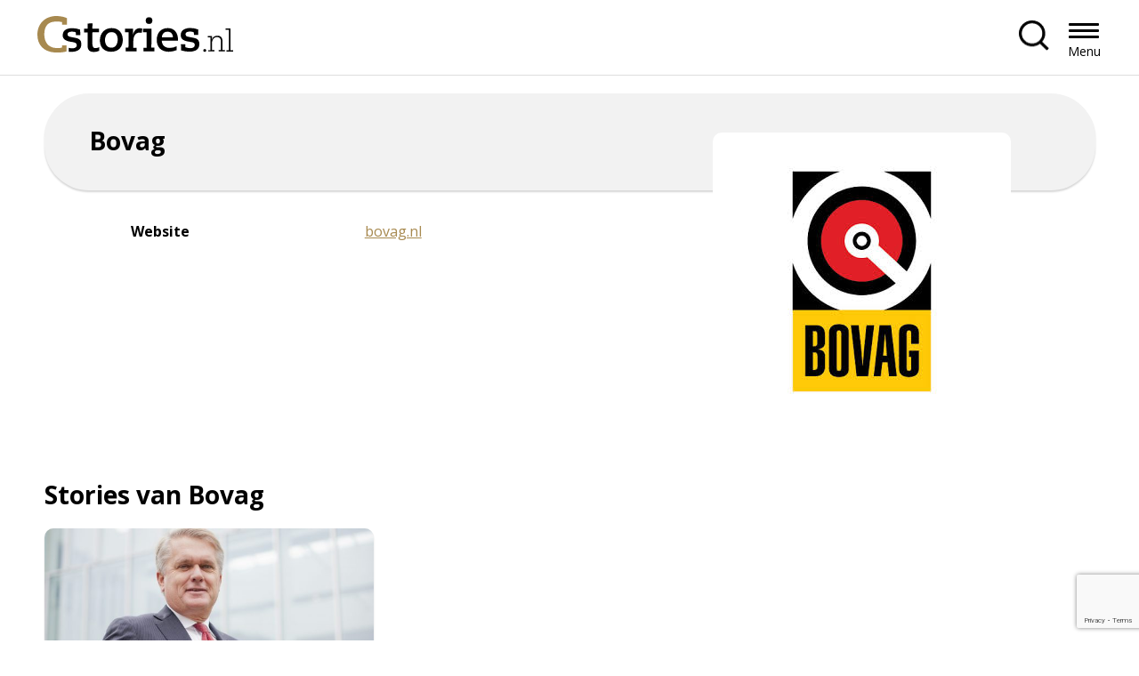

--- FILE ---
content_type: text/html; charset=UTF-8
request_url: https://cstories.nl/companies/bovag/
body_size: 7665
content:

<!DOCTYPE html>
<html class="no-js" lang="nl-NL">

<head>
	<meta charset="UTF-8">
	<meta http-equiv="X-UA-Compatible" content="IE=edge">
	<meta name="viewport" content="width=device-width, initial-scale=1.0">
	<meta class="foundation-mq">
	
	<!-- Favicons -->
	
<link rel="apple-touch-icon" sizes="180x180" href="https://cstories.nl/wp-content/themes/raadhuis/dist/assets/img/favicons/apple-touch-icon.png">
<link rel="icon" type="image/png" sizes="32x32" href="https://cstories.nl/wp-content/themes/raadhuis/dist/assets/img/favicons/favicon-32x32.png">
<link rel="icon" type="image/png" sizes="16x16" href="https://cstories.nl/wp-content/themes/raadhuis/dist/assets/img/favicons/favicon-16x16.png">
<link rel="mask-icon" href="https://cstories.nl/wp-content/themes/raadhuis/dist/assets/img/favicons/safari-pinned-tab.svg" color="#ffffff">
<meta name="msapplication-TileColor" content="#ffffff">
<meta name="theme-color" content="#ffffff">
	<link rel="pingback" href="https://cstories.nl/xmlrpc.php">

	<meta name='robots' content='index, follow, max-image-preview:large, max-snippet:-1, max-video-preview:-1' />

	<!-- This site is optimized with the Yoast SEO plugin v26.8 - https://yoast.com/product/yoast-seo-wordpress/ -->
	<title>Bovag - Cstories.nl - Business Storytelling</title>
	<link rel="canonical" href="https://cstories.nl/companies/bovag/" />
	<meta property="og:locale" content="nl_NL" />
	<meta property="og:type" content="article" />
	<meta property="og:title" content="Bovag - Cstories.nl - Business Storytelling" />
	<meta property="og:description" content="BOVAG is een brancheorganisatie van ruim 9.000 ondernemers die zich met mobiliteit bezighouden. Bedrijven die zich hebben gespecialiseerd in personenauto’s, bedrijfsauto’s en trucks, tweewielers, caravans, aanhangwagens, motorenrevisie, autoverhuur en -delen, autowassen, verkeersopleidingen, schadeherstelbedriiven en tankstations zijn welkom als lid. Daarnaast is BOVAG een keurmerk voor de klanten van deze bedrijven. De BOVAG-leden zorgen dat BOVAG-klanten zorgeloos... Lees meer &raquo;" />
	<meta property="og:url" content="https://cstories.nl/companies/bovag/" />
	<meta property="og:site_name" content="Cstories.nl - Business Storytelling" />
	<meta property="article:modified_time" content="2018-05-28T14:47:14+00:00" />
	<meta property="og:image" content="https://cstories.nl/wp-content/uploads/2018/02/LOG-Bovag.jpg" />
	<meta property="og:image:width" content="183" />
	<meta property="og:image:height" content="275" />
	<meta property="og:image:type" content="image/jpeg" />
	<meta name="twitter:card" content="summary_large_image" />
	<meta name="twitter:site" content="@CstoriesNL" />
	<meta name="twitter:label1" content="Geschatte leestijd" />
	<meta name="twitter:data1" content="2 minuten" />
	<script type="application/ld+json" class="yoast-schema-graph">{"@context":"https://schema.org","@graph":[{"@type":"WebPage","@id":"https://cstories.nl/companies/bovag/","url":"https://cstories.nl/companies/bovag/","name":"Bovag - Cstories.nl - Business Storytelling","isPartOf":{"@id":"https://cstories.nl/#website"},"primaryImageOfPage":{"@id":"https://cstories.nl/companies/bovag/#primaryimage"},"image":{"@id":"https://cstories.nl/companies/bovag/#primaryimage"},"thumbnailUrl":"https://cstories.nl/wp-content/uploads/2018/02/LOG-Bovag.jpg","datePublished":"2016-11-16T00:00:00+00:00","dateModified":"2018-05-28T14:47:14+00:00","breadcrumb":{"@id":"https://cstories.nl/companies/bovag/#breadcrumb"},"inLanguage":"nl-NL","potentialAction":[{"@type":"ReadAction","target":["https://cstories.nl/companies/bovag/"]}]},{"@type":"ImageObject","inLanguage":"nl-NL","@id":"https://cstories.nl/companies/bovag/#primaryimage","url":"https://cstories.nl/wp-content/uploads/2018/02/LOG-Bovag.jpg","contentUrl":"https://cstories.nl/wp-content/uploads/2018/02/LOG-Bovag.jpg","width":183,"height":275,"caption":"Bovag"},{"@type":"BreadcrumbList","@id":"https://cstories.nl/companies/bovag/#breadcrumb","itemListElement":[{"@type":"ListItem","position":1,"name":"Home","item":"https://cstories.nl/"},{"@type":"ListItem","position":2,"name":"Companies","item":"https://cstories.nl/companies/"},{"@type":"ListItem","position":3,"name":"Bovag"}]},{"@type":"WebSite","@id":"https://cstories.nl/#website","url":"https://cstories.nl/","name":"Cstories.nl - Business Storytelling","description":"Een online- en offlineplatform voor bedrijfsverhalen van CxO&#039;s en senior management","publisher":{"@id":"https://cstories.nl/#organization"},"potentialAction":[{"@type":"SearchAction","target":{"@type":"EntryPoint","urlTemplate":"https://cstories.nl/?s={search_term_string}"},"query-input":{"@type":"PropertyValueSpecification","valueRequired":true,"valueName":"search_term_string"}}],"inLanguage":"nl-NL"},{"@type":"Organization","@id":"https://cstories.nl/#organization","name":"Cstories.nl - Business Storytelling","url":"https://cstories.nl/","logo":{"@type":"ImageObject","inLanguage":"nl-NL","@id":"https://cstories.nl/#/schema/logo/image/","url":"https://cstories.nl/wp-content/uploads/2018/02/Cstories.nl-middelgroot.jpg","contentUrl":"https://cstories.nl/wp-content/uploads/2018/02/Cstories.nl-middelgroot.jpg","width":612,"height":364,"caption":"Cstories.nl - Business Storytelling"},"image":{"@id":"https://cstories.nl/#/schema/logo/image/"},"sameAs":["https://x.com/CstoriesNL","https://www.linkedin.com/company/cstories/"]}]}</script>
	<!-- / Yoast SEO plugin. -->


<link rel="alternate" type="application/rss+xml" title="Cstories.nl - Business Storytelling &raquo; feed" href="https://cstories.nl/feed/" />
<link rel="alternate" title="oEmbed (JSON)" type="application/json+oembed" href="https://cstories.nl/wp-json/oembed/1.0/embed?url=https%3A%2F%2Fcstories.nl%2Fcompanies%2Fbovag%2F" />
<link rel="alternate" title="oEmbed (XML)" type="text/xml+oembed" href="https://cstories.nl/wp-json/oembed/1.0/embed?url=https%3A%2F%2Fcstories.nl%2Fcompanies%2Fbovag%2F&#038;format=xml" />
<style id='wp-img-auto-sizes-contain-inline-css' type='text/css'>
img:is([sizes=auto i],[sizes^="auto," i]){contain-intrinsic-size:3000px 1500px}
/*# sourceURL=wp-img-auto-sizes-contain-inline-css */
</style>
<link rel='stylesheet' id='dashicons-css' href='https://cstories.nl/wp-includes/css/dashicons.min.css?ver=6.9' type='text/css' media='all' />
<link rel='stylesheet' id='post-views-counter-frontend-css' href='https://cstories.nl/wp-content/plugins/post-views-counter/css/frontend.css?ver=1.7.3' type='text/css' media='all' />
<link rel='stylesheet' id='app-css-css' href='https://cstories.nl/wp-content/themes/raadhuis/dist/assets/css/app.css?ver=1749819537' type='text/css' media='all' />
<link rel='stylesheet' id='wp-block-library-css' href='https://cstories.nl/wp-includes/css/dist/block-library/common.min.css?ver=6.9' type='text/css' media='all' />
<style id='global-styles-inline-css' type='text/css'>
:root{--wp--preset--aspect-ratio--square: 1;--wp--preset--aspect-ratio--4-3: 4/3;--wp--preset--aspect-ratio--3-4: 3/4;--wp--preset--aspect-ratio--3-2: 3/2;--wp--preset--aspect-ratio--2-3: 2/3;--wp--preset--aspect-ratio--16-9: 16/9;--wp--preset--aspect-ratio--9-16: 9/16;--wp--preset--color--black: #000000;--wp--preset--color--cyan-bluish-gray: #abb8c3;--wp--preset--color--white: #ffffff;--wp--preset--color--pale-pink: #f78da7;--wp--preset--color--vivid-red: #cf2e2e;--wp--preset--color--luminous-vivid-orange: #ff6900;--wp--preset--color--luminous-vivid-amber: #fcb900;--wp--preset--color--light-green-cyan: #7bdcb5;--wp--preset--color--vivid-green-cyan: #00d084;--wp--preset--color--pale-cyan-blue: #8ed1fc;--wp--preset--color--vivid-cyan-blue: #0693e3;--wp--preset--color--vivid-purple: #9b51e0;--wp--preset--gradient--vivid-cyan-blue-to-vivid-purple: linear-gradient(135deg,rgb(6,147,227) 0%,rgb(155,81,224) 100%);--wp--preset--gradient--light-green-cyan-to-vivid-green-cyan: linear-gradient(135deg,rgb(122,220,180) 0%,rgb(0,208,130) 100%);--wp--preset--gradient--luminous-vivid-amber-to-luminous-vivid-orange: linear-gradient(135deg,rgb(252,185,0) 0%,rgb(255,105,0) 100%);--wp--preset--gradient--luminous-vivid-orange-to-vivid-red: linear-gradient(135deg,rgb(255,105,0) 0%,rgb(207,46,46) 100%);--wp--preset--gradient--very-light-gray-to-cyan-bluish-gray: linear-gradient(135deg,rgb(238,238,238) 0%,rgb(169,184,195) 100%);--wp--preset--gradient--cool-to-warm-spectrum: linear-gradient(135deg,rgb(74,234,220) 0%,rgb(151,120,209) 20%,rgb(207,42,186) 40%,rgb(238,44,130) 60%,rgb(251,105,98) 80%,rgb(254,248,76) 100%);--wp--preset--gradient--blush-light-purple: linear-gradient(135deg,rgb(255,206,236) 0%,rgb(152,150,240) 100%);--wp--preset--gradient--blush-bordeaux: linear-gradient(135deg,rgb(254,205,165) 0%,rgb(254,45,45) 50%,rgb(107,0,62) 100%);--wp--preset--gradient--luminous-dusk: linear-gradient(135deg,rgb(255,203,112) 0%,rgb(199,81,192) 50%,rgb(65,88,208) 100%);--wp--preset--gradient--pale-ocean: linear-gradient(135deg,rgb(255,245,203) 0%,rgb(182,227,212) 50%,rgb(51,167,181) 100%);--wp--preset--gradient--electric-grass: linear-gradient(135deg,rgb(202,248,128) 0%,rgb(113,206,126) 100%);--wp--preset--gradient--midnight: linear-gradient(135deg,rgb(2,3,129) 0%,rgb(40,116,252) 100%);--wp--preset--font-size--small: 13px;--wp--preset--font-size--medium: 20px;--wp--preset--font-size--large: 36px;--wp--preset--font-size--x-large: 42px;--wp--preset--spacing--20: 0.44rem;--wp--preset--spacing--30: 0.67rem;--wp--preset--spacing--40: 1rem;--wp--preset--spacing--50: 1.5rem;--wp--preset--spacing--60: 2.25rem;--wp--preset--spacing--70: 3.38rem;--wp--preset--spacing--80: 5.06rem;--wp--preset--shadow--natural: 6px 6px 9px rgba(0, 0, 0, 0.2);--wp--preset--shadow--deep: 12px 12px 50px rgba(0, 0, 0, 0.4);--wp--preset--shadow--sharp: 6px 6px 0px rgba(0, 0, 0, 0.2);--wp--preset--shadow--outlined: 6px 6px 0px -3px rgb(255, 255, 255), 6px 6px rgb(0, 0, 0);--wp--preset--shadow--crisp: 6px 6px 0px rgb(0, 0, 0);}:where(body) { margin: 0; }.wp-site-blocks > .alignleft { float: left; margin-right: 2em; }.wp-site-blocks > .alignright { float: right; margin-left: 2em; }.wp-site-blocks > .aligncenter { justify-content: center; margin-left: auto; margin-right: auto; }:where(.is-layout-flex){gap: 0.5em;}:where(.is-layout-grid){gap: 0.5em;}.is-layout-flow > .alignleft{float: left;margin-inline-start: 0;margin-inline-end: 2em;}.is-layout-flow > .alignright{float: right;margin-inline-start: 2em;margin-inline-end: 0;}.is-layout-flow > .aligncenter{margin-left: auto !important;margin-right: auto !important;}.is-layout-constrained > .alignleft{float: left;margin-inline-start: 0;margin-inline-end: 2em;}.is-layout-constrained > .alignright{float: right;margin-inline-start: 2em;margin-inline-end: 0;}.is-layout-constrained > .aligncenter{margin-left: auto !important;margin-right: auto !important;}.is-layout-constrained > :where(:not(.alignleft):not(.alignright):not(.alignfull)){margin-left: auto !important;margin-right: auto !important;}body .is-layout-flex{display: flex;}.is-layout-flex{flex-wrap: wrap;align-items: center;}.is-layout-flex > :is(*, div){margin: 0;}body .is-layout-grid{display: grid;}.is-layout-grid > :is(*, div){margin: 0;}body{padding-top: 0px;padding-right: 0px;padding-bottom: 0px;padding-left: 0px;}a:where(:not(.wp-element-button)){text-decoration: underline;}:root :where(.wp-element-button, .wp-block-button__link){background-color: #32373c;border-width: 0;color: #fff;font-family: inherit;font-size: inherit;font-style: inherit;font-weight: inherit;letter-spacing: inherit;line-height: inherit;padding-top: calc(0.667em + 2px);padding-right: calc(1.333em + 2px);padding-bottom: calc(0.667em + 2px);padding-left: calc(1.333em + 2px);text-decoration: none;text-transform: inherit;}.has-black-color{color: var(--wp--preset--color--black) !important;}.has-cyan-bluish-gray-color{color: var(--wp--preset--color--cyan-bluish-gray) !important;}.has-white-color{color: var(--wp--preset--color--white) !important;}.has-pale-pink-color{color: var(--wp--preset--color--pale-pink) !important;}.has-vivid-red-color{color: var(--wp--preset--color--vivid-red) !important;}.has-luminous-vivid-orange-color{color: var(--wp--preset--color--luminous-vivid-orange) !important;}.has-luminous-vivid-amber-color{color: var(--wp--preset--color--luminous-vivid-amber) !important;}.has-light-green-cyan-color{color: var(--wp--preset--color--light-green-cyan) !important;}.has-vivid-green-cyan-color{color: var(--wp--preset--color--vivid-green-cyan) !important;}.has-pale-cyan-blue-color{color: var(--wp--preset--color--pale-cyan-blue) !important;}.has-vivid-cyan-blue-color{color: var(--wp--preset--color--vivid-cyan-blue) !important;}.has-vivid-purple-color{color: var(--wp--preset--color--vivid-purple) !important;}.has-black-background-color{background-color: var(--wp--preset--color--black) !important;}.has-cyan-bluish-gray-background-color{background-color: var(--wp--preset--color--cyan-bluish-gray) !important;}.has-white-background-color{background-color: var(--wp--preset--color--white) !important;}.has-pale-pink-background-color{background-color: var(--wp--preset--color--pale-pink) !important;}.has-vivid-red-background-color{background-color: var(--wp--preset--color--vivid-red) !important;}.has-luminous-vivid-orange-background-color{background-color: var(--wp--preset--color--luminous-vivid-orange) !important;}.has-luminous-vivid-amber-background-color{background-color: var(--wp--preset--color--luminous-vivid-amber) !important;}.has-light-green-cyan-background-color{background-color: var(--wp--preset--color--light-green-cyan) !important;}.has-vivid-green-cyan-background-color{background-color: var(--wp--preset--color--vivid-green-cyan) !important;}.has-pale-cyan-blue-background-color{background-color: var(--wp--preset--color--pale-cyan-blue) !important;}.has-vivid-cyan-blue-background-color{background-color: var(--wp--preset--color--vivid-cyan-blue) !important;}.has-vivid-purple-background-color{background-color: var(--wp--preset--color--vivid-purple) !important;}.has-black-border-color{border-color: var(--wp--preset--color--black) !important;}.has-cyan-bluish-gray-border-color{border-color: var(--wp--preset--color--cyan-bluish-gray) !important;}.has-white-border-color{border-color: var(--wp--preset--color--white) !important;}.has-pale-pink-border-color{border-color: var(--wp--preset--color--pale-pink) !important;}.has-vivid-red-border-color{border-color: var(--wp--preset--color--vivid-red) !important;}.has-luminous-vivid-orange-border-color{border-color: var(--wp--preset--color--luminous-vivid-orange) !important;}.has-luminous-vivid-amber-border-color{border-color: var(--wp--preset--color--luminous-vivid-amber) !important;}.has-light-green-cyan-border-color{border-color: var(--wp--preset--color--light-green-cyan) !important;}.has-vivid-green-cyan-border-color{border-color: var(--wp--preset--color--vivid-green-cyan) !important;}.has-pale-cyan-blue-border-color{border-color: var(--wp--preset--color--pale-cyan-blue) !important;}.has-vivid-cyan-blue-border-color{border-color: var(--wp--preset--color--vivid-cyan-blue) !important;}.has-vivid-purple-border-color{border-color: var(--wp--preset--color--vivid-purple) !important;}.has-vivid-cyan-blue-to-vivid-purple-gradient-background{background: var(--wp--preset--gradient--vivid-cyan-blue-to-vivid-purple) !important;}.has-light-green-cyan-to-vivid-green-cyan-gradient-background{background: var(--wp--preset--gradient--light-green-cyan-to-vivid-green-cyan) !important;}.has-luminous-vivid-amber-to-luminous-vivid-orange-gradient-background{background: var(--wp--preset--gradient--luminous-vivid-amber-to-luminous-vivid-orange) !important;}.has-luminous-vivid-orange-to-vivid-red-gradient-background{background: var(--wp--preset--gradient--luminous-vivid-orange-to-vivid-red) !important;}.has-very-light-gray-to-cyan-bluish-gray-gradient-background{background: var(--wp--preset--gradient--very-light-gray-to-cyan-bluish-gray) !important;}.has-cool-to-warm-spectrum-gradient-background{background: var(--wp--preset--gradient--cool-to-warm-spectrum) !important;}.has-blush-light-purple-gradient-background{background: var(--wp--preset--gradient--blush-light-purple) !important;}.has-blush-bordeaux-gradient-background{background: var(--wp--preset--gradient--blush-bordeaux) !important;}.has-luminous-dusk-gradient-background{background: var(--wp--preset--gradient--luminous-dusk) !important;}.has-pale-ocean-gradient-background{background: var(--wp--preset--gradient--pale-ocean) !important;}.has-electric-grass-gradient-background{background: var(--wp--preset--gradient--electric-grass) !important;}.has-midnight-gradient-background{background: var(--wp--preset--gradient--midnight) !important;}.has-small-font-size{font-size: var(--wp--preset--font-size--small) !important;}.has-medium-font-size{font-size: var(--wp--preset--font-size--medium) !important;}.has-large-font-size{font-size: var(--wp--preset--font-size--large) !important;}.has-x-large-font-size{font-size: var(--wp--preset--font-size--x-large) !important;}
/*# sourceURL=global-styles-inline-css */
</style>

<link rel='stylesheet' id='contact-form-7-css' href='https://cstories.nl/wp-content/plugins/contact-form-7/includes/css/styles.css?ver=6.1.4' type='text/css' media='all' />
<link rel='stylesheet' id='raadhuis-tools-public-css' href='https://cstories.nl/wp-content/plugins/raadhuis-tools/public/dist/css/public.css?ver=2.1.6' type='text/css' media='all' />
<link rel='stylesheet' id='wp_mailjet_form_builder_widget-widget-front-styles-css' href='https://cstories.nl/wp-content/plugins/mailjet-for-wordpress/src/widgetformbuilder/css/front-widget.css?ver=6.1.6' type='text/css' media='all' />
<script type="text/javascript" id="post-views-counter-frontend-js-before">
/* <![CDATA[ */
var pvcArgsFrontend = {"mode":"js","postID":4258,"requestURL":"https:\/\/cstories.nl\/wp-admin\/admin-ajax.php","nonce":"860940757d","dataStorage":"cookies","multisite":false,"path":"\/","domain":""};

//# sourceURL=post-views-counter-frontend-js-before
/* ]]> */
</script>
<script type="text/javascript" src="https://cstories.nl/wp-content/plugins/post-views-counter/js/frontend.js?ver=1.7.3" id="post-views-counter-frontend-js"></script>
<script type="text/javascript" src="https://cstories.nl/wp-includes/js/jquery/jquery.min.js?ver=3.7.1" id="jquery-core-js"></script>
<script type="text/javascript" src="https://cstories.nl/wp-includes/js/jquery/jquery-migrate.min.js?ver=3.4.1" id="jquery-migrate-js"></script>
<script type="text/javascript" src="https://cstories.nl/wp-content/themes/raadhuis/dist/assets/js/app.js?ver=1712156915" id="app-js-js"></script>
<script type="text/javascript" src="https://cstories.nl/wp-content/plugins/raadhuis-tools/public/dist/js/public.js?ver=2.1.6" id="raadhuis-tools-public-js"></script>
<link rel="https://api.w.org/" href="https://cstories.nl/wp-json/" /><link rel="alternate" title="JSON" type="application/json" href="https://cstories.nl/wp-json/wp/v2/c-company/4258" /><link rel='shortlink' href='https://cstories.nl/?p=4258' />

	
</head>

<body class="wp-singular c-company-template-default single single-c-company postid-4258 wp-embed-responsive wp-theme-raadhuis preload">
	

	<div id="wrapper">
	
<a class="skip-link" href="#content">Spring naar de inhoud</a>

<nav class="nav nav--left" aria-label="header menu">
    <div class="row expanded relative">
        <a href="https://cstories.nl" class="nav__logo" title="Terug naar homepagina" rel="home">
                            <img src="https://cstories.nl/wp-content/uploads/2024/02/logo.svg" alt="Logo Cstories.nl - Business Storytelling">
                    </a>

        <div class="nav__menu" id="mainmenu" aria-labelledby="menutrigger">
            <ul id="nav-main" class="medium-horizontal menu" data-responsive-menu="accordion medium-dropdown"><li class=' menu-item menu-item-type-post_type menu-item-object-page menu-item-home'><a href="https://cstories.nl/" role="menuitem" tabindex="0" title="Home">Home</a></li>
<li class='stories menu-item menu-item-type-custom menu-item-object-custom'><a href="/stories/" role="menuitem" tabindex="0" title="Stories">Stories</a></li>
<li class='magazines menu-item menu-item-type-custom menu-item-object-custom'><a href="/magazines/" role="menuitem" tabindex="0" title="Magazines">Magazines</a></li>
<li class='companies menu-item menu-item-type-custom menu-item-object-custom'><a href="/companies/" role="menuitem" tabindex="0" title="Companies">Companies</a></li>
<li class='blog menu-item menu-item-type-custom menu-item-object-custom'><a href="/expert-content/" role="menuitem" tabindex="0" title="Expert-content">Expert-content</a></li>
<li class=' menu-item menu-item-type-post_type menu-item-object-page'><a href="https://cstories.nl/contact/" role="menuitem" tabindex="0" title="Contact">Contact</a></li>
</ul>        </div>

        <div class="nav__right">
                            <button href="" class="nav__search-button"  aria-expanded="false" aria-controls="nav__search"></button>
                    </div>

                    <div class="nav__search">
                
<form method="GET" class="search" action="https://cstories.nl/">
	<input type="search" placeholder="Zoeken..." value="" name="s" title="Zoeken naar:" />
	<input type="submit" value="Zoeken" />
</form>            </div>
        
        <button id="menutrigger" class="nav__button hide-for-xlarge" role="button" role="button" aria-expanded="false" aria-haspopup="true" aria-controls="mainmenu">Menu</button>

    </div>
</nav>
<header class="header">
  <div class="row align-center header__row">
    <div class="small-12 column">
      <div class="header__caption">
        <div class="header__info bg-gray header-padding">
          <ul>
            <li><h1 class="mb-0">Bovag</h1></li>
          </ul>
        </div>
      
      </div>
    </div> 
  </div>
</header> 
	<main id="content">
	<section class="info-block mb-xl">
		<div class="row">
			<div class="column small-order-2 large-order-1 small-12 large-6">
				<div class="row">
					
										
					
										
					
																	<div class="column small-12 medium-6">
							<strong>Website</strong>
						</div>
						<div class="column small-12 medium-6">
							<a href="http://www.bovag.nl" target="_blank">bovag.nl</a><br /><br />
						</div>
					
									</div>
			</div>
			<div class="column small-order-1 large-order-2 small-12 large-offset-1 medium-6 large-4">
				<div class="logo-container"><img src="https://cstories.nl/wp-content/uploads/2018/02/LOG-Bovag.jpg" alt="Logo Bovag"></div>
			</div>
		</div>
		</section>
				<section class="wp-block alignfull storie-slider mt-0">
			<div class="row">
				<div class="column small-12">
					<h1>Stories van Bovag</h1>
				</div>
			</div>
			<div class="storie-slider__wrapper row">
									

					<div class="column small-12 medium-6 large-4 storie-item mb-m">
						<a href="https://cstories.nl/stories/nieuwe-kansen-voor-mobiliteitsretail/" class="storie-container bg-gray round-medium">
							<img src="https://cstories.nl/wp-content/uploads/2018/02/FDO-2016-Bovag-def-7318-e1520413993576-600x300.jpg" alt="Nieuwe kansen voor mobiliteitsretail">
							<div class="storie-container p-m pb-0">
								<h3>Nieuwe kansen voor mobiliteitsretail</h3>
								<p>
Heeft de huidige mobiliteitsretail nog toekomst? Ja, zegt BOVAG, maar alleen als de branche snel schakelt en nieuwe vormen van dienstverlening gaat ontwikkelen. “We moeten de...</p>
								<div class="header__info">
								<ul>
																				<li class="icon author">
																									Bertho Eckhardt																							</li>
																												<li class="icon company">Bovag</li>
																												<li class="icon magazine">FD Outlook - 2016</li>
																										</ul>
								</div>
							</div>
						</a>
					</div>
							</div>
		</section>
			</main>

  <footer class="footer">
        <div class="row align-center">
      <div class="column small-12 text-center">
        <h2>Powered by</h2>
      </div>
    </div>
        
        <div class="row small-up-2 medium-up-4 large-up-6 align-center">
              <div class="column">
              
                <img src="https://cstories.nl/wp-content/uploads/2018/02/fdmg.png" alt="">
              
        </div>
              <div class="column">
              
                <img src="https://cstories.nl/wp-content/uploads/2023/05/emerce-2022.png" alt="Emerce">
              
        </div>
              <div class="column">
              
                <img src="https://cstories.nl/wp-content/uploads/2018/02/fd.png" alt="">
              
        </div>
              <div class="column">
              
                <img src="https://cstories.nl/wp-content/uploads/2021/06/MTSprout_Logo_Zwart_Oranje_RGB.png" alt="">
              
        </div>
              <div class="column">
              
                <img src="https://cstories.nl/wp-content/uploads/2021/06/management-scope.png" alt="">
              
        </div>
              <div class="column">
              
                <img src="https://cstories.nl/wp-content/uploads/2021/06/MT500_Logo_Zwart_Pompoen_RGB.png" alt="">
              
        </div>
              <div class="column">
              
                <img src="https://cstories.nl/wp-content/uploads/2021/06/MT1000_Logo_Zwart_Groen_RGB.png" alt="">
              
        </div>
              <div class="column">
              
                <img src="https://cstories.nl/wp-content/uploads/2023/05/Roularta-Media-Group-Logo-WIT_liggend.png" alt="Roularta Media Group">
              
        </div>
              <div class="column">
              
                <img src="https://cstories.nl/wp-content/uploads/2021/06/EW-logo-smal.png" alt="">
              
        </div>
              <div class="column">
              
                <img src="https://cstories.nl/wp-content/uploads/2021/06/LOG-EW500-nieuw.png" alt="">
              
        </div>
              <div class="column">
              
                <img src="https://cstories.nl/wp-content/uploads/2021/06/LOG-EWFB-TOP200-combi.png" alt="">
              
        </div>
              <div class="column">
              
                <img src="https://cstories.nl/wp-content/uploads/2021/06/LOG-EWTL.png" alt="">
              
        </div>
              <div class="column">
              
                <img src="https://cstories.nl/wp-content/uploads/2023/05/DX300-wit.png" alt="DX300">
              
        </div>
          </div>
    
    <div class="row mt-xl">
      <div class="small-12 large-3 column">
                  <img class="mb-m footer__logo" src="https://cstories.nl/wp-content/uploads/2024/02/footer-logo.svg" alt="Logo Cstories.nl - Business Storytelling">
              </div>
      <div class="small-12 large-4 column">
        <div class="ml-m">
          <p>Op alle verhalen van Cstories.nl rust uiteraard copyright. Linken kan altijd, eventueel met de intro van het stuk erboven. Wil je tekst overnemen of een video(fragment), foto of illustratie gebruiken, mail dan naar laura@cstories.nl</p>
        </div>
      </div>
      <div class="small-12 large-2 column">
        <ul id="nav-footer-col-1" class="medium-horizontal menu" data-responsive-menu="accordion medium-dropdown"><li class=' menu-item menu-item-type-post_type menu-item-object-page'><a href="https://cstories.nl/privacy-statement/" role="menuitem" tabindex="0" title="Privacy statement">Privacy statement</a></li>
<li class=' menu-item menu-item-type-custom menu-item-object-custom'><a href="#" role="menuitem" tabindex="0" title="Cookies">Cookies</a></li>
<li class=' menu-item menu-item-type-post_type menu-item-object-page'><a href="https://cstories.nl/colofon/" role="menuitem" tabindex="0" title="Colofon">Colofon</a></li>
<li class=' menu-item menu-item-type-post_type menu-item-object-page'><a href="https://cstories.nl/disclaimer/" role="menuitem" tabindex="0" title="Disclaimer">Disclaimer</a></li>
</ul>      </div>
      <div class="small-12 large-3 column">
        <ul id="nav-footer-col-2" class="medium-horizontal menu" data-responsive-menu="accordion medium-dropdown"><li class=' menu-item menu-item-type-post_type menu-item-object-page'><a href="https://cstories.nl/wijzigen-bedrijfsgegevens/" role="menuitem" tabindex="0" title="Wijzigen bedrijfsgegevens">Wijzigen bedrijfsgegevens</a></li>
<li class=' menu-item menu-item-type-post_type menu-item-object-page'><a href="https://cstories.nl/wijzigen-persoonsgegevens/" role="menuitem" tabindex="0" title="Wijzigen persoonsgegevens">Wijzigen persoonsgegevens</a></li>
<li class=' menu-item menu-item-type-post_type menu-item-object-page'><a href="https://cstories.nl/deelnemen-met-een-business-story/" role="menuitem" tabindex="0" title="Deelnemen met een Business Story">Deelnemen met een Business Story</a></li>
<li class=' menu-item menu-item-type-post_type menu-item-object-page'><a href="https://cstories.nl/over-cstories/" role="menuitem" tabindex="0" title="Over Cstories">Over Cstories</a></li>
</ul>      </div>
    </div>
    <div class="row expanded bg-white full-width align-center footer__bottom p-s mt-xxl">
      <div class="row relative">
        <div class="small-12 column">
          <ul>
            <li>Copyright Cstories.nl &copy; 2010-2026</li>
          </ul> 
                      <a class="footer__social" href="https://www.linkedin.com/company/cstories/" title="LinkedIn Cstories" target="_blank">
              <img src="https://cstories.nl/wp-content/themes/raadhuis/dist/assets/img/icon-linkedin.svg" alt="LinkedIn">
            </a>             
                  </div>  
      </div>
    </div>
  </footer>
    <script>
      var path = "https://cstories.nl/wp-content/themes/raadhuis/dist/assets/animations/";
    </script>
    		<script type="speculationrules">
{"prefetch":[{"source":"document","where":{"and":[{"href_matches":"/*"},{"not":{"href_matches":["/wp-*.php","/wp-admin/*","/wp-content/uploads/*","/wp-content/*","/wp-content/plugins/*","/wp-content/themes/raadhuis/*","/*\\?(.+)"]}},{"not":{"selector_matches":"a[rel~=\"nofollow\"]"}},{"not":{"selector_matches":".no-prefetch, .no-prefetch a"}}]},"eagerness":"conservative"}]}
</script>
<script type="text/javascript" src="https://cstories.nl/wp-includes/js/dist/hooks.min.js?ver=dd5603f07f9220ed27f1" id="wp-hooks-js"></script>
<script type="text/javascript" src="https://cstories.nl/wp-includes/js/dist/i18n.min.js?ver=c26c3dc7bed366793375" id="wp-i18n-js"></script>
<script type="text/javascript" id="wp-i18n-js-after">
/* <![CDATA[ */
wp.i18n.setLocaleData( { 'text direction\u0004ltr': [ 'ltr' ] } );
//# sourceURL=wp-i18n-js-after
/* ]]> */
</script>
<script type="text/javascript" src="https://cstories.nl/wp-content/plugins/contact-form-7/includes/swv/js/index.js?ver=6.1.4" id="swv-js"></script>
<script type="text/javascript" id="contact-form-7-js-translations">
/* <![CDATA[ */
( function( domain, translations ) {
	var localeData = translations.locale_data[ domain ] || translations.locale_data.messages;
	localeData[""].domain = domain;
	wp.i18n.setLocaleData( localeData, domain );
} )( "contact-form-7", {"translation-revision-date":"2025-11-30 09:13:36+0000","generator":"GlotPress\/4.0.3","domain":"messages","locale_data":{"messages":{"":{"domain":"messages","plural-forms":"nplurals=2; plural=n != 1;","lang":"nl"},"This contact form is placed in the wrong place.":["Dit contactformulier staat op de verkeerde plek."],"Error:":["Fout:"]}},"comment":{"reference":"includes\/js\/index.js"}} );
//# sourceURL=contact-form-7-js-translations
/* ]]> */
</script>
<script type="text/javascript" id="contact-form-7-js-before">
/* <![CDATA[ */
var wpcf7 = {
    "api": {
        "root": "https:\/\/cstories.nl\/wp-json\/",
        "namespace": "contact-form-7\/v1"
    }
};
//# sourceURL=contact-form-7-js-before
/* ]]> */
</script>
<script type="text/javascript" src="https://cstories.nl/wp-content/plugins/contact-form-7/includes/js/index.js?ver=6.1.4" id="contact-form-7-js"></script>
<script type="text/javascript" id="wp_mailjet_form_builder_widget-front-script-js-extra">
/* <![CDATA[ */
var mjWidget = {"ajax_url":"https://cstories.nl/wp-admin/admin-ajax.php"};
//# sourceURL=wp_mailjet_form_builder_widget-front-script-js-extra
/* ]]> */
</script>
<script type="text/javascript" src="https://cstories.nl/wp-content/plugins/mailjet-for-wordpress/src/widgetformbuilder/js/front-widget.js?ver=6.9" id="wp_mailjet_form_builder_widget-front-script-js"></script>
<script type="text/javascript" src="https://www.google.com/recaptcha/api.js?render=6LfgZ4wUAAAAANFyIh4XGVYGoR9RepQzjUQZvWVZ&amp;ver=3.0" id="google-recaptcha-js"></script>
<script type="text/javascript" src="https://cstories.nl/wp-includes/js/dist/vendor/wp-polyfill.min.js?ver=3.15.0" id="wp-polyfill-js"></script>
<script type="text/javascript" id="wpcf7-recaptcha-js-before">
/* <![CDATA[ */
var wpcf7_recaptcha = {
    "sitekey": "6LfgZ4wUAAAAANFyIh4XGVYGoR9RepQzjUQZvWVZ",
    "actions": {
        "homepage": "homepage",
        "contactform": "contactform"
    }
};
//# sourceURL=wpcf7-recaptcha-js-before
/* ]]> */
</script>
<script type="text/javascript" src="https://cstories.nl/wp-content/plugins/contact-form-7/modules/recaptcha/index.js?ver=6.1.4" id="wpcf7-recaptcha-js"></script>
    </div>
</body>
</html>

--- FILE ---
content_type: text/html; charset=UTF-8
request_url: https://cstories.nl/wp-admin/admin-ajax.php
body_size: -110
content:
{"post_id":4258,"counted":false,"storage":[],"type":"post"}

--- FILE ---
content_type: text/html; charset=utf-8
request_url: https://www.google.com/recaptcha/api2/anchor?ar=1&k=6LfgZ4wUAAAAANFyIh4XGVYGoR9RepQzjUQZvWVZ&co=aHR0cHM6Ly9jc3Rvcmllcy5ubDo0NDM.&hl=en&v=N67nZn4AqZkNcbeMu4prBgzg&size=invisible&anchor-ms=20000&execute-ms=30000&cb=3m3xidwaqnuu
body_size: 48741
content:
<!DOCTYPE HTML><html dir="ltr" lang="en"><head><meta http-equiv="Content-Type" content="text/html; charset=UTF-8">
<meta http-equiv="X-UA-Compatible" content="IE=edge">
<title>reCAPTCHA</title>
<style type="text/css">
/* cyrillic-ext */
@font-face {
  font-family: 'Roboto';
  font-style: normal;
  font-weight: 400;
  font-stretch: 100%;
  src: url(//fonts.gstatic.com/s/roboto/v48/KFO7CnqEu92Fr1ME7kSn66aGLdTylUAMa3GUBHMdazTgWw.woff2) format('woff2');
  unicode-range: U+0460-052F, U+1C80-1C8A, U+20B4, U+2DE0-2DFF, U+A640-A69F, U+FE2E-FE2F;
}
/* cyrillic */
@font-face {
  font-family: 'Roboto';
  font-style: normal;
  font-weight: 400;
  font-stretch: 100%;
  src: url(//fonts.gstatic.com/s/roboto/v48/KFO7CnqEu92Fr1ME7kSn66aGLdTylUAMa3iUBHMdazTgWw.woff2) format('woff2');
  unicode-range: U+0301, U+0400-045F, U+0490-0491, U+04B0-04B1, U+2116;
}
/* greek-ext */
@font-face {
  font-family: 'Roboto';
  font-style: normal;
  font-weight: 400;
  font-stretch: 100%;
  src: url(//fonts.gstatic.com/s/roboto/v48/KFO7CnqEu92Fr1ME7kSn66aGLdTylUAMa3CUBHMdazTgWw.woff2) format('woff2');
  unicode-range: U+1F00-1FFF;
}
/* greek */
@font-face {
  font-family: 'Roboto';
  font-style: normal;
  font-weight: 400;
  font-stretch: 100%;
  src: url(//fonts.gstatic.com/s/roboto/v48/KFO7CnqEu92Fr1ME7kSn66aGLdTylUAMa3-UBHMdazTgWw.woff2) format('woff2');
  unicode-range: U+0370-0377, U+037A-037F, U+0384-038A, U+038C, U+038E-03A1, U+03A3-03FF;
}
/* math */
@font-face {
  font-family: 'Roboto';
  font-style: normal;
  font-weight: 400;
  font-stretch: 100%;
  src: url(//fonts.gstatic.com/s/roboto/v48/KFO7CnqEu92Fr1ME7kSn66aGLdTylUAMawCUBHMdazTgWw.woff2) format('woff2');
  unicode-range: U+0302-0303, U+0305, U+0307-0308, U+0310, U+0312, U+0315, U+031A, U+0326-0327, U+032C, U+032F-0330, U+0332-0333, U+0338, U+033A, U+0346, U+034D, U+0391-03A1, U+03A3-03A9, U+03B1-03C9, U+03D1, U+03D5-03D6, U+03F0-03F1, U+03F4-03F5, U+2016-2017, U+2034-2038, U+203C, U+2040, U+2043, U+2047, U+2050, U+2057, U+205F, U+2070-2071, U+2074-208E, U+2090-209C, U+20D0-20DC, U+20E1, U+20E5-20EF, U+2100-2112, U+2114-2115, U+2117-2121, U+2123-214F, U+2190, U+2192, U+2194-21AE, U+21B0-21E5, U+21F1-21F2, U+21F4-2211, U+2213-2214, U+2216-22FF, U+2308-230B, U+2310, U+2319, U+231C-2321, U+2336-237A, U+237C, U+2395, U+239B-23B7, U+23D0, U+23DC-23E1, U+2474-2475, U+25AF, U+25B3, U+25B7, U+25BD, U+25C1, U+25CA, U+25CC, U+25FB, U+266D-266F, U+27C0-27FF, U+2900-2AFF, U+2B0E-2B11, U+2B30-2B4C, U+2BFE, U+3030, U+FF5B, U+FF5D, U+1D400-1D7FF, U+1EE00-1EEFF;
}
/* symbols */
@font-face {
  font-family: 'Roboto';
  font-style: normal;
  font-weight: 400;
  font-stretch: 100%;
  src: url(//fonts.gstatic.com/s/roboto/v48/KFO7CnqEu92Fr1ME7kSn66aGLdTylUAMaxKUBHMdazTgWw.woff2) format('woff2');
  unicode-range: U+0001-000C, U+000E-001F, U+007F-009F, U+20DD-20E0, U+20E2-20E4, U+2150-218F, U+2190, U+2192, U+2194-2199, U+21AF, U+21E6-21F0, U+21F3, U+2218-2219, U+2299, U+22C4-22C6, U+2300-243F, U+2440-244A, U+2460-24FF, U+25A0-27BF, U+2800-28FF, U+2921-2922, U+2981, U+29BF, U+29EB, U+2B00-2BFF, U+4DC0-4DFF, U+FFF9-FFFB, U+10140-1018E, U+10190-1019C, U+101A0, U+101D0-101FD, U+102E0-102FB, U+10E60-10E7E, U+1D2C0-1D2D3, U+1D2E0-1D37F, U+1F000-1F0FF, U+1F100-1F1AD, U+1F1E6-1F1FF, U+1F30D-1F30F, U+1F315, U+1F31C, U+1F31E, U+1F320-1F32C, U+1F336, U+1F378, U+1F37D, U+1F382, U+1F393-1F39F, U+1F3A7-1F3A8, U+1F3AC-1F3AF, U+1F3C2, U+1F3C4-1F3C6, U+1F3CA-1F3CE, U+1F3D4-1F3E0, U+1F3ED, U+1F3F1-1F3F3, U+1F3F5-1F3F7, U+1F408, U+1F415, U+1F41F, U+1F426, U+1F43F, U+1F441-1F442, U+1F444, U+1F446-1F449, U+1F44C-1F44E, U+1F453, U+1F46A, U+1F47D, U+1F4A3, U+1F4B0, U+1F4B3, U+1F4B9, U+1F4BB, U+1F4BF, U+1F4C8-1F4CB, U+1F4D6, U+1F4DA, U+1F4DF, U+1F4E3-1F4E6, U+1F4EA-1F4ED, U+1F4F7, U+1F4F9-1F4FB, U+1F4FD-1F4FE, U+1F503, U+1F507-1F50B, U+1F50D, U+1F512-1F513, U+1F53E-1F54A, U+1F54F-1F5FA, U+1F610, U+1F650-1F67F, U+1F687, U+1F68D, U+1F691, U+1F694, U+1F698, U+1F6AD, U+1F6B2, U+1F6B9-1F6BA, U+1F6BC, U+1F6C6-1F6CF, U+1F6D3-1F6D7, U+1F6E0-1F6EA, U+1F6F0-1F6F3, U+1F6F7-1F6FC, U+1F700-1F7FF, U+1F800-1F80B, U+1F810-1F847, U+1F850-1F859, U+1F860-1F887, U+1F890-1F8AD, U+1F8B0-1F8BB, U+1F8C0-1F8C1, U+1F900-1F90B, U+1F93B, U+1F946, U+1F984, U+1F996, U+1F9E9, U+1FA00-1FA6F, U+1FA70-1FA7C, U+1FA80-1FA89, U+1FA8F-1FAC6, U+1FACE-1FADC, U+1FADF-1FAE9, U+1FAF0-1FAF8, U+1FB00-1FBFF;
}
/* vietnamese */
@font-face {
  font-family: 'Roboto';
  font-style: normal;
  font-weight: 400;
  font-stretch: 100%;
  src: url(//fonts.gstatic.com/s/roboto/v48/KFO7CnqEu92Fr1ME7kSn66aGLdTylUAMa3OUBHMdazTgWw.woff2) format('woff2');
  unicode-range: U+0102-0103, U+0110-0111, U+0128-0129, U+0168-0169, U+01A0-01A1, U+01AF-01B0, U+0300-0301, U+0303-0304, U+0308-0309, U+0323, U+0329, U+1EA0-1EF9, U+20AB;
}
/* latin-ext */
@font-face {
  font-family: 'Roboto';
  font-style: normal;
  font-weight: 400;
  font-stretch: 100%;
  src: url(//fonts.gstatic.com/s/roboto/v48/KFO7CnqEu92Fr1ME7kSn66aGLdTylUAMa3KUBHMdazTgWw.woff2) format('woff2');
  unicode-range: U+0100-02BA, U+02BD-02C5, U+02C7-02CC, U+02CE-02D7, U+02DD-02FF, U+0304, U+0308, U+0329, U+1D00-1DBF, U+1E00-1E9F, U+1EF2-1EFF, U+2020, U+20A0-20AB, U+20AD-20C0, U+2113, U+2C60-2C7F, U+A720-A7FF;
}
/* latin */
@font-face {
  font-family: 'Roboto';
  font-style: normal;
  font-weight: 400;
  font-stretch: 100%;
  src: url(//fonts.gstatic.com/s/roboto/v48/KFO7CnqEu92Fr1ME7kSn66aGLdTylUAMa3yUBHMdazQ.woff2) format('woff2');
  unicode-range: U+0000-00FF, U+0131, U+0152-0153, U+02BB-02BC, U+02C6, U+02DA, U+02DC, U+0304, U+0308, U+0329, U+2000-206F, U+20AC, U+2122, U+2191, U+2193, U+2212, U+2215, U+FEFF, U+FFFD;
}
/* cyrillic-ext */
@font-face {
  font-family: 'Roboto';
  font-style: normal;
  font-weight: 500;
  font-stretch: 100%;
  src: url(//fonts.gstatic.com/s/roboto/v48/KFO7CnqEu92Fr1ME7kSn66aGLdTylUAMa3GUBHMdazTgWw.woff2) format('woff2');
  unicode-range: U+0460-052F, U+1C80-1C8A, U+20B4, U+2DE0-2DFF, U+A640-A69F, U+FE2E-FE2F;
}
/* cyrillic */
@font-face {
  font-family: 'Roboto';
  font-style: normal;
  font-weight: 500;
  font-stretch: 100%;
  src: url(//fonts.gstatic.com/s/roboto/v48/KFO7CnqEu92Fr1ME7kSn66aGLdTylUAMa3iUBHMdazTgWw.woff2) format('woff2');
  unicode-range: U+0301, U+0400-045F, U+0490-0491, U+04B0-04B1, U+2116;
}
/* greek-ext */
@font-face {
  font-family: 'Roboto';
  font-style: normal;
  font-weight: 500;
  font-stretch: 100%;
  src: url(//fonts.gstatic.com/s/roboto/v48/KFO7CnqEu92Fr1ME7kSn66aGLdTylUAMa3CUBHMdazTgWw.woff2) format('woff2');
  unicode-range: U+1F00-1FFF;
}
/* greek */
@font-face {
  font-family: 'Roboto';
  font-style: normal;
  font-weight: 500;
  font-stretch: 100%;
  src: url(//fonts.gstatic.com/s/roboto/v48/KFO7CnqEu92Fr1ME7kSn66aGLdTylUAMa3-UBHMdazTgWw.woff2) format('woff2');
  unicode-range: U+0370-0377, U+037A-037F, U+0384-038A, U+038C, U+038E-03A1, U+03A3-03FF;
}
/* math */
@font-face {
  font-family: 'Roboto';
  font-style: normal;
  font-weight: 500;
  font-stretch: 100%;
  src: url(//fonts.gstatic.com/s/roboto/v48/KFO7CnqEu92Fr1ME7kSn66aGLdTylUAMawCUBHMdazTgWw.woff2) format('woff2');
  unicode-range: U+0302-0303, U+0305, U+0307-0308, U+0310, U+0312, U+0315, U+031A, U+0326-0327, U+032C, U+032F-0330, U+0332-0333, U+0338, U+033A, U+0346, U+034D, U+0391-03A1, U+03A3-03A9, U+03B1-03C9, U+03D1, U+03D5-03D6, U+03F0-03F1, U+03F4-03F5, U+2016-2017, U+2034-2038, U+203C, U+2040, U+2043, U+2047, U+2050, U+2057, U+205F, U+2070-2071, U+2074-208E, U+2090-209C, U+20D0-20DC, U+20E1, U+20E5-20EF, U+2100-2112, U+2114-2115, U+2117-2121, U+2123-214F, U+2190, U+2192, U+2194-21AE, U+21B0-21E5, U+21F1-21F2, U+21F4-2211, U+2213-2214, U+2216-22FF, U+2308-230B, U+2310, U+2319, U+231C-2321, U+2336-237A, U+237C, U+2395, U+239B-23B7, U+23D0, U+23DC-23E1, U+2474-2475, U+25AF, U+25B3, U+25B7, U+25BD, U+25C1, U+25CA, U+25CC, U+25FB, U+266D-266F, U+27C0-27FF, U+2900-2AFF, U+2B0E-2B11, U+2B30-2B4C, U+2BFE, U+3030, U+FF5B, U+FF5D, U+1D400-1D7FF, U+1EE00-1EEFF;
}
/* symbols */
@font-face {
  font-family: 'Roboto';
  font-style: normal;
  font-weight: 500;
  font-stretch: 100%;
  src: url(//fonts.gstatic.com/s/roboto/v48/KFO7CnqEu92Fr1ME7kSn66aGLdTylUAMaxKUBHMdazTgWw.woff2) format('woff2');
  unicode-range: U+0001-000C, U+000E-001F, U+007F-009F, U+20DD-20E0, U+20E2-20E4, U+2150-218F, U+2190, U+2192, U+2194-2199, U+21AF, U+21E6-21F0, U+21F3, U+2218-2219, U+2299, U+22C4-22C6, U+2300-243F, U+2440-244A, U+2460-24FF, U+25A0-27BF, U+2800-28FF, U+2921-2922, U+2981, U+29BF, U+29EB, U+2B00-2BFF, U+4DC0-4DFF, U+FFF9-FFFB, U+10140-1018E, U+10190-1019C, U+101A0, U+101D0-101FD, U+102E0-102FB, U+10E60-10E7E, U+1D2C0-1D2D3, U+1D2E0-1D37F, U+1F000-1F0FF, U+1F100-1F1AD, U+1F1E6-1F1FF, U+1F30D-1F30F, U+1F315, U+1F31C, U+1F31E, U+1F320-1F32C, U+1F336, U+1F378, U+1F37D, U+1F382, U+1F393-1F39F, U+1F3A7-1F3A8, U+1F3AC-1F3AF, U+1F3C2, U+1F3C4-1F3C6, U+1F3CA-1F3CE, U+1F3D4-1F3E0, U+1F3ED, U+1F3F1-1F3F3, U+1F3F5-1F3F7, U+1F408, U+1F415, U+1F41F, U+1F426, U+1F43F, U+1F441-1F442, U+1F444, U+1F446-1F449, U+1F44C-1F44E, U+1F453, U+1F46A, U+1F47D, U+1F4A3, U+1F4B0, U+1F4B3, U+1F4B9, U+1F4BB, U+1F4BF, U+1F4C8-1F4CB, U+1F4D6, U+1F4DA, U+1F4DF, U+1F4E3-1F4E6, U+1F4EA-1F4ED, U+1F4F7, U+1F4F9-1F4FB, U+1F4FD-1F4FE, U+1F503, U+1F507-1F50B, U+1F50D, U+1F512-1F513, U+1F53E-1F54A, U+1F54F-1F5FA, U+1F610, U+1F650-1F67F, U+1F687, U+1F68D, U+1F691, U+1F694, U+1F698, U+1F6AD, U+1F6B2, U+1F6B9-1F6BA, U+1F6BC, U+1F6C6-1F6CF, U+1F6D3-1F6D7, U+1F6E0-1F6EA, U+1F6F0-1F6F3, U+1F6F7-1F6FC, U+1F700-1F7FF, U+1F800-1F80B, U+1F810-1F847, U+1F850-1F859, U+1F860-1F887, U+1F890-1F8AD, U+1F8B0-1F8BB, U+1F8C0-1F8C1, U+1F900-1F90B, U+1F93B, U+1F946, U+1F984, U+1F996, U+1F9E9, U+1FA00-1FA6F, U+1FA70-1FA7C, U+1FA80-1FA89, U+1FA8F-1FAC6, U+1FACE-1FADC, U+1FADF-1FAE9, U+1FAF0-1FAF8, U+1FB00-1FBFF;
}
/* vietnamese */
@font-face {
  font-family: 'Roboto';
  font-style: normal;
  font-weight: 500;
  font-stretch: 100%;
  src: url(//fonts.gstatic.com/s/roboto/v48/KFO7CnqEu92Fr1ME7kSn66aGLdTylUAMa3OUBHMdazTgWw.woff2) format('woff2');
  unicode-range: U+0102-0103, U+0110-0111, U+0128-0129, U+0168-0169, U+01A0-01A1, U+01AF-01B0, U+0300-0301, U+0303-0304, U+0308-0309, U+0323, U+0329, U+1EA0-1EF9, U+20AB;
}
/* latin-ext */
@font-face {
  font-family: 'Roboto';
  font-style: normal;
  font-weight: 500;
  font-stretch: 100%;
  src: url(//fonts.gstatic.com/s/roboto/v48/KFO7CnqEu92Fr1ME7kSn66aGLdTylUAMa3KUBHMdazTgWw.woff2) format('woff2');
  unicode-range: U+0100-02BA, U+02BD-02C5, U+02C7-02CC, U+02CE-02D7, U+02DD-02FF, U+0304, U+0308, U+0329, U+1D00-1DBF, U+1E00-1E9F, U+1EF2-1EFF, U+2020, U+20A0-20AB, U+20AD-20C0, U+2113, U+2C60-2C7F, U+A720-A7FF;
}
/* latin */
@font-face {
  font-family: 'Roboto';
  font-style: normal;
  font-weight: 500;
  font-stretch: 100%;
  src: url(//fonts.gstatic.com/s/roboto/v48/KFO7CnqEu92Fr1ME7kSn66aGLdTylUAMa3yUBHMdazQ.woff2) format('woff2');
  unicode-range: U+0000-00FF, U+0131, U+0152-0153, U+02BB-02BC, U+02C6, U+02DA, U+02DC, U+0304, U+0308, U+0329, U+2000-206F, U+20AC, U+2122, U+2191, U+2193, U+2212, U+2215, U+FEFF, U+FFFD;
}
/* cyrillic-ext */
@font-face {
  font-family: 'Roboto';
  font-style: normal;
  font-weight: 900;
  font-stretch: 100%;
  src: url(//fonts.gstatic.com/s/roboto/v48/KFO7CnqEu92Fr1ME7kSn66aGLdTylUAMa3GUBHMdazTgWw.woff2) format('woff2');
  unicode-range: U+0460-052F, U+1C80-1C8A, U+20B4, U+2DE0-2DFF, U+A640-A69F, U+FE2E-FE2F;
}
/* cyrillic */
@font-face {
  font-family: 'Roboto';
  font-style: normal;
  font-weight: 900;
  font-stretch: 100%;
  src: url(//fonts.gstatic.com/s/roboto/v48/KFO7CnqEu92Fr1ME7kSn66aGLdTylUAMa3iUBHMdazTgWw.woff2) format('woff2');
  unicode-range: U+0301, U+0400-045F, U+0490-0491, U+04B0-04B1, U+2116;
}
/* greek-ext */
@font-face {
  font-family: 'Roboto';
  font-style: normal;
  font-weight: 900;
  font-stretch: 100%;
  src: url(//fonts.gstatic.com/s/roboto/v48/KFO7CnqEu92Fr1ME7kSn66aGLdTylUAMa3CUBHMdazTgWw.woff2) format('woff2');
  unicode-range: U+1F00-1FFF;
}
/* greek */
@font-face {
  font-family: 'Roboto';
  font-style: normal;
  font-weight: 900;
  font-stretch: 100%;
  src: url(//fonts.gstatic.com/s/roboto/v48/KFO7CnqEu92Fr1ME7kSn66aGLdTylUAMa3-UBHMdazTgWw.woff2) format('woff2');
  unicode-range: U+0370-0377, U+037A-037F, U+0384-038A, U+038C, U+038E-03A1, U+03A3-03FF;
}
/* math */
@font-face {
  font-family: 'Roboto';
  font-style: normal;
  font-weight: 900;
  font-stretch: 100%;
  src: url(//fonts.gstatic.com/s/roboto/v48/KFO7CnqEu92Fr1ME7kSn66aGLdTylUAMawCUBHMdazTgWw.woff2) format('woff2');
  unicode-range: U+0302-0303, U+0305, U+0307-0308, U+0310, U+0312, U+0315, U+031A, U+0326-0327, U+032C, U+032F-0330, U+0332-0333, U+0338, U+033A, U+0346, U+034D, U+0391-03A1, U+03A3-03A9, U+03B1-03C9, U+03D1, U+03D5-03D6, U+03F0-03F1, U+03F4-03F5, U+2016-2017, U+2034-2038, U+203C, U+2040, U+2043, U+2047, U+2050, U+2057, U+205F, U+2070-2071, U+2074-208E, U+2090-209C, U+20D0-20DC, U+20E1, U+20E5-20EF, U+2100-2112, U+2114-2115, U+2117-2121, U+2123-214F, U+2190, U+2192, U+2194-21AE, U+21B0-21E5, U+21F1-21F2, U+21F4-2211, U+2213-2214, U+2216-22FF, U+2308-230B, U+2310, U+2319, U+231C-2321, U+2336-237A, U+237C, U+2395, U+239B-23B7, U+23D0, U+23DC-23E1, U+2474-2475, U+25AF, U+25B3, U+25B7, U+25BD, U+25C1, U+25CA, U+25CC, U+25FB, U+266D-266F, U+27C0-27FF, U+2900-2AFF, U+2B0E-2B11, U+2B30-2B4C, U+2BFE, U+3030, U+FF5B, U+FF5D, U+1D400-1D7FF, U+1EE00-1EEFF;
}
/* symbols */
@font-face {
  font-family: 'Roboto';
  font-style: normal;
  font-weight: 900;
  font-stretch: 100%;
  src: url(//fonts.gstatic.com/s/roboto/v48/KFO7CnqEu92Fr1ME7kSn66aGLdTylUAMaxKUBHMdazTgWw.woff2) format('woff2');
  unicode-range: U+0001-000C, U+000E-001F, U+007F-009F, U+20DD-20E0, U+20E2-20E4, U+2150-218F, U+2190, U+2192, U+2194-2199, U+21AF, U+21E6-21F0, U+21F3, U+2218-2219, U+2299, U+22C4-22C6, U+2300-243F, U+2440-244A, U+2460-24FF, U+25A0-27BF, U+2800-28FF, U+2921-2922, U+2981, U+29BF, U+29EB, U+2B00-2BFF, U+4DC0-4DFF, U+FFF9-FFFB, U+10140-1018E, U+10190-1019C, U+101A0, U+101D0-101FD, U+102E0-102FB, U+10E60-10E7E, U+1D2C0-1D2D3, U+1D2E0-1D37F, U+1F000-1F0FF, U+1F100-1F1AD, U+1F1E6-1F1FF, U+1F30D-1F30F, U+1F315, U+1F31C, U+1F31E, U+1F320-1F32C, U+1F336, U+1F378, U+1F37D, U+1F382, U+1F393-1F39F, U+1F3A7-1F3A8, U+1F3AC-1F3AF, U+1F3C2, U+1F3C4-1F3C6, U+1F3CA-1F3CE, U+1F3D4-1F3E0, U+1F3ED, U+1F3F1-1F3F3, U+1F3F5-1F3F7, U+1F408, U+1F415, U+1F41F, U+1F426, U+1F43F, U+1F441-1F442, U+1F444, U+1F446-1F449, U+1F44C-1F44E, U+1F453, U+1F46A, U+1F47D, U+1F4A3, U+1F4B0, U+1F4B3, U+1F4B9, U+1F4BB, U+1F4BF, U+1F4C8-1F4CB, U+1F4D6, U+1F4DA, U+1F4DF, U+1F4E3-1F4E6, U+1F4EA-1F4ED, U+1F4F7, U+1F4F9-1F4FB, U+1F4FD-1F4FE, U+1F503, U+1F507-1F50B, U+1F50D, U+1F512-1F513, U+1F53E-1F54A, U+1F54F-1F5FA, U+1F610, U+1F650-1F67F, U+1F687, U+1F68D, U+1F691, U+1F694, U+1F698, U+1F6AD, U+1F6B2, U+1F6B9-1F6BA, U+1F6BC, U+1F6C6-1F6CF, U+1F6D3-1F6D7, U+1F6E0-1F6EA, U+1F6F0-1F6F3, U+1F6F7-1F6FC, U+1F700-1F7FF, U+1F800-1F80B, U+1F810-1F847, U+1F850-1F859, U+1F860-1F887, U+1F890-1F8AD, U+1F8B0-1F8BB, U+1F8C0-1F8C1, U+1F900-1F90B, U+1F93B, U+1F946, U+1F984, U+1F996, U+1F9E9, U+1FA00-1FA6F, U+1FA70-1FA7C, U+1FA80-1FA89, U+1FA8F-1FAC6, U+1FACE-1FADC, U+1FADF-1FAE9, U+1FAF0-1FAF8, U+1FB00-1FBFF;
}
/* vietnamese */
@font-face {
  font-family: 'Roboto';
  font-style: normal;
  font-weight: 900;
  font-stretch: 100%;
  src: url(//fonts.gstatic.com/s/roboto/v48/KFO7CnqEu92Fr1ME7kSn66aGLdTylUAMa3OUBHMdazTgWw.woff2) format('woff2');
  unicode-range: U+0102-0103, U+0110-0111, U+0128-0129, U+0168-0169, U+01A0-01A1, U+01AF-01B0, U+0300-0301, U+0303-0304, U+0308-0309, U+0323, U+0329, U+1EA0-1EF9, U+20AB;
}
/* latin-ext */
@font-face {
  font-family: 'Roboto';
  font-style: normal;
  font-weight: 900;
  font-stretch: 100%;
  src: url(//fonts.gstatic.com/s/roboto/v48/KFO7CnqEu92Fr1ME7kSn66aGLdTylUAMa3KUBHMdazTgWw.woff2) format('woff2');
  unicode-range: U+0100-02BA, U+02BD-02C5, U+02C7-02CC, U+02CE-02D7, U+02DD-02FF, U+0304, U+0308, U+0329, U+1D00-1DBF, U+1E00-1E9F, U+1EF2-1EFF, U+2020, U+20A0-20AB, U+20AD-20C0, U+2113, U+2C60-2C7F, U+A720-A7FF;
}
/* latin */
@font-face {
  font-family: 'Roboto';
  font-style: normal;
  font-weight: 900;
  font-stretch: 100%;
  src: url(//fonts.gstatic.com/s/roboto/v48/KFO7CnqEu92Fr1ME7kSn66aGLdTylUAMa3yUBHMdazQ.woff2) format('woff2');
  unicode-range: U+0000-00FF, U+0131, U+0152-0153, U+02BB-02BC, U+02C6, U+02DA, U+02DC, U+0304, U+0308, U+0329, U+2000-206F, U+20AC, U+2122, U+2191, U+2193, U+2212, U+2215, U+FEFF, U+FFFD;
}

</style>
<link rel="stylesheet" type="text/css" href="https://www.gstatic.com/recaptcha/releases/N67nZn4AqZkNcbeMu4prBgzg/styles__ltr.css">
<script nonce="0ULwG7CxltDnONPoTqwNYA" type="text/javascript">window['__recaptcha_api'] = 'https://www.google.com/recaptcha/api2/';</script>
<script type="text/javascript" src="https://www.gstatic.com/recaptcha/releases/N67nZn4AqZkNcbeMu4prBgzg/recaptcha__en.js" nonce="0ULwG7CxltDnONPoTqwNYA">
      
    </script></head>
<body><div id="rc-anchor-alert" class="rc-anchor-alert"></div>
<input type="hidden" id="recaptcha-token" value="[base64]">
<script type="text/javascript" nonce="0ULwG7CxltDnONPoTqwNYA">
      recaptcha.anchor.Main.init("[\x22ainput\x22,[\x22bgdata\x22,\x22\x22,\[base64]/[base64]/[base64]/bmV3IHJbeF0oY1swXSk6RT09Mj9uZXcgclt4XShjWzBdLGNbMV0pOkU9PTM/bmV3IHJbeF0oY1swXSxjWzFdLGNbMl0pOkU9PTQ/[base64]/[base64]/[base64]/[base64]/[base64]/[base64]/[base64]/[base64]\x22,\[base64]\x22,\x22wqvDrMKYwpPDnsKDbykuwpB/P8OqwrXDjsKaFMKuHsKGw4JPw5lFwrLDqkXCr8K+KX4WTEPDuWvCrFQ+Z0dXRnfDqwTDv1zDnMOhRgYKWsKZwqfDnlHDiBHDh8Kqwq7Cs8OkwoJXw59WO2rDtGHCmyDDsQPDmRnCi8OUAsKiWcKZw4zDtGkNTGDCqcOfwoRuw6tjRSfCvyEFHQZ3w4F/FyN/w4ouw5vDtMOJwodscsKVwqtmDVxfXG7DrMKMDMOfRMOtZDV3wqB4OcKNTl9DwrgYw7s1w7TDr8O/wrcyYAzDnsKQw4TDmANAH21cccKFH13DoMKMwrFnYsKGWHsJGsODaMOewo0ZEnw5WsOsXnzDgz7CmMKKw7DCl8OndMOBwogQw7fDh8KVBC/[base64]/CuA9LwqYhwpXCk1jDlQdUw6Rcwq7CiVDClsKLV8KKwqzCiDRAwo/DoE5uTcKJbE4ww4lIw5Qrw55Bwr9WUcOxKMOqbsOWbcOfIMOAw6XDvk3CoFjCrMKHwpnDqcKxW3rDhCASwonCjMOlwrfCl8KLLDt2wo5nwqTDvzodEcOfw4jChysLwpx2w7kqRcOtwp/DsmgvdFVPCcKWPcOowpA4AsO0ZVzDksKEA8O7D8OHwoYmUsOoRMKtw5pHRibCvSnDuCd4w4VEWUrDr8KdU8KAwooIe8KAWsKfHEbCucOHYMKXw7PCusKjJk9CwrtJwqfDgWlUwrzDgDZNwp/CisKqHXFiMyMIbcOlDGvCsw55UhtkBzTDmzvCq8OnFX85w45TCMORLcKodcO3woJQwpXDulFoFBrCtCxbTTVsw4ZLYyHCksO1IG7ConNHwoEhMyAyw43DpcOCw6bCqMOew51iw7zCjghPwrHDj8O2w47ClMOBSSpJBMOgTAvCgcKdQcO5LifClAQuw6/CjsOQw57Dh8K7w6gVcsO+CCHDqsORw5s1w6XDjRPDqsOPYMOpP8ONYcKMQUtaw5JWC8O6LXHDmsONRCLCvm/Dry4/[base64]/DlcOSNcKCHyciSVnDocKaw7Q8w6XDrGbCsWjCrh/CpmxVwprDgsOew5sJEcOKw4/CicKmw5cwDMKSw5XCisK0YsOnScOGwqRkNCtiwqfClXjDqMOHdcOkw6oxwoFqGMOWXsO5w7MTw4M2TyDDjiVcw7PCiikBw7MsLSLDgcKTw5TComHDrDVdVsOWZXPCj8OowqPCgsOAw57CsUMWF8KlwoEpKU/DjMO9wq4xByAZw7DDgMKrPMO1w6liOxjCvcK0wo0qw6prT8Kkw5rDgcKawonDncOTVkvCqFN2LH/[base64]/[base64]/Cq2DChcOeRMOOw4HDrcKED8O+wqzCisObwp8+w7R5VEnDgsK6EyUswrjCkMOLwpzDi8KKwphxwonDucOBwqArw5XCs8OjwpvCksOteh8fFHbCmsOjQMOPfnXCtR09aALDtzhpw5PCujTCjMOJw4IEwqkVPGh2eMOhw74QGEd+wrbCo3QDw7vDhcOdVmQuwqIbw6/CpcO0AMO6wrbDj08Fwp3DvsKjAmjClcK5w6bCoGsaG01ow7B1DcKefifCoADDgMO9MsKaL8OJworDrSfCmcOWZMKswpPDt8KlDMOuwr1Ww57DjiNOdMKCwotDEjnClV/Do8K6wqzDmcODw75BwqzCv3REBMOow5V7woZPw5ZYw7vChcKZA8K3wrfDgsKLbE41ZQXDu2NpB8KgwronT0cjbm7DpFHDmMKBw5wHF8Knw5g5SMOGw6TDocKrVcKOwrZCwrhcwp3CgXTCpy/DusOfI8KRVcKlwqTDqE1mQ08fwrDChMOzfMOdwoATG8OHVwjCiMKwwpbCgDbCq8KIw6bChcO1PsO9WBpLT8KhFQcPwqFvw7HDlj5owqZTw4MTZCXDm8KTw5JLOcK0wrjCgwpqd8OUw47DjlXCmgUXw7k7w4oOMMKBe3ITwqrDj8OyP1d8w5IGw5/DgDtmw63CljU0WyfCjhoSTMK2w5zDt2FrJMOJWXYILMO4Lg8Ew7TCncKfJx/[base64]/O8KHwpfCpcOcejJ4w7Iew5YCwqPCtlzCt8K/MMOOwrjCiB4vwodbwq9VwpBSwqLDrHzDi1TCsyhJw77Cm8Oaw5vDmFHCt8Ogw7jDpF/ClSHCsyHDisOeXE3DizHDpcOxwonCosK1KcKPVcKwU8OtPcOPwpfCnsOOwqnCvHgPFhYSSmBsdcObBsOnw6/Ct8O0woVHwpvDvXAHIMKQTA4XJcOcYFNGw6UTwqgvKMKaecO1DcKCQsOFHMK4w6gJdi7Dg8OFw5kaS8KXwqdAw5XCqF/CtMOjw4LCjMKIw63Di8Ozw7ArwpRPWcOrwphIViLDpsOFBcKSwoggwoPCgGfCo8KAw47CpQLCrMKDbgolw4zDkhcVUD9OOQJLczp3w5PDh35oOcK+csKZLGMBZcKmw6zCmmxLak/[base64]/CkMOpeMOvCMO7HXDDjHsLw6Ndw63CtcK2GsKMw6/Dv3powpLCh8Kfwp9jZhnChMO1N8KUwoPCvHvCnwcnwrwswr5aw7JqKwDCqFYKwp3CtsK5b8KdRE/CnMKzwq5tw7PDpAp0wrF+JSXCuXDDgTZJwqkkwphyw6xyd13Ct8K8w5w9SyI8U1ZARVxqTcKQTR8Qw79kw6/Do8OZwoZ7OEcCw6I/CCR1wpnDh8OEIVbCrWZnCMKWEXJQXcOmw4nCg8OAwoocTsKsZFwaNsK7JcOZwoYGDcKNa2rDvsKawrbDncK9IsOZSXPDg8KSw7nDvBnDncKiwqBmw65Twp/DgsK0w4YLKwElasK6w7oqw4TCoQtwwo4lVsO7w7wfw7guCsOTVMKxw5zDmsK+fsORwrdQw6fCpsO+GjBUE8OoLHDCiMKswoZlw4tYwpYZwpLDjcO4Y8KPw6/CicKswq8dNH3Ci8KtwojCqsKOOHJGw4jDhcK+EEPCjMOfwofDv8OFw4vCrcOWw6EUw53Ch8Kif8OubMOESyXDr3/CsMKjThfCkcOmwo3DjcOZT0UkNGNew7ZKwrhrwpZEwolZLGrCjGPCiwDDg2ULUcKIFDYdw5IjwpHDvBrCkcOawpZ/ZMKBRwLDpznCl8OFTU7CuzzCrBM9WcKObn4/GFHDlsOZwp4iwqwoZ8OVw53Cg37DvcObw54nwqDCs3nDmwwGaR7CrnYVTMKPHsKUD8O0esOOO8O9VDnCp8KuZcKrw7rDgsOne8Oww4d8W1bCh1fCkhXDjcOgwqhnLBLDgWrDmXktwplTwqoAw5plQTZIwp0gaMOlw59dw7cvOWDDjMObwq7Do8KgwroEbl/DqygSRsOLfsOxw701wpjClsO5HsOZw7HDi3bCoRbCohXCm2fDt8KAJFPDhVBLL3zChMOLwo7DpcKlwo3CtcOxwqbDmD1paHNPwqbDvTlzViUUIAIXU8OYwrXCqEEEwq/DmhdCwrJiYMKINcOewrLCo8OZXATDosK+PF8bwovDnMOSXyAow4Z5c8Krwr7DssOnw6QDw5h4woXCt8KoBsO2C1EHL8OAwr8OwrLCmcKqSsOVwpvCrkjDtMKfCMKmacKcw5Rrw7/[base64]/DlGPChcKFwq/DgjvDlsKkU8ONYAvDscOiB8KdDnhcUsKDIsODwo/Dt8KkRsKJwq3DlcKtf8O1w49Aw6TCi8K8w6x4F07CksOew61YTMO8XSvDksKmDVvCng0sKsOWOkbCqiMKG8KnNcO2csOwejI3Ak8cw7bDu2QuwrMOMsOfw4PCvMO/w5V/wq86wr3CosKePMO5w5o2cyTDscKsfcOIwplPw4s0w4rCscK3wo9Pw4nDocKBw4dHw7HDi8KJwrbCscK7w4l9LXvDl8OHH8Olw6HCn0JRwrTCkE1Ew59cw4QOBMOuwrNAw7Npw5TCljtrwrPCscOpRHjCthcsPR0yw7MAMsKTABIJw54fw7/DoMK6dMK+UMO8Oi3Do8K5OgHCr8K0MXJiGMO6wo/DvCfDj3MiN8KXSX7CmcK2ZhM9TsO9w6bDkMO2PxJnwqnDvTvDm8KHw5/[base64]/DuMKqcgM7A1t2w7cxw4cLw6rDiMObCgrCg8Kpw6x7Gyxgw5hiwpfCmsK7w5prBcKvwrrChD3DgAJuCsOOw5NPL8K8XGXDoMKYwopYw7rCoMKVQUPDhcOTwoZZw6UKwp7DgwsqV8OHTxhoX13CmcK9MAYRwrHDgsKIGsKRw5/DqBpMHsKqQ8Ktw6HCtmw8B2/Co24SOcKqNcOtw7sMNUPCusOaDH5kcQMqRCBlT8ObM3DCggHDikNywoPCkmgvw51Yw7zDlzjDtm0gAEzDksKtX17Dliomw5vCgGHCt8OjUMOgKF9Dwq3Dh0TCjBIDwr3Co8KIGMONCMKQwrvDn8ONJRJpOh/CosOTNWjDvsObOMOZCMKQaX7CrnB/w5HDuyXDhgfDtxg5w7rDvcKSwr/Dl3AIQcOZwqwmLAAkwqBYw6EML8OOw79twqMlNG1ZwrNeQsK0w57DgcORw4I2NcOyw5vDv8OCwrgFMjjCi8KLZcKcKBvCmSZCwofDliDDuSZHwo/Ch8K6EcKTGQ3Cv8OwwpAQEsKWw5zDj3J5wotFJMKUVcOnw77ChsOAKsKOw417JMODZ8OMMVQvwpDDswvCsRjDoAjDmCDClDtackwjXAlTwoTDoMKUwplmTMKyTsK6w6TDk1DClMKNwqEBAcKxcn8gw4kFw6QqL8O4Aj1jw6sKOMKgUsOFeS/CuU9GeMOvL2bDlWZMAMKrSMOjwrMRJMOYaMKlTcOmw4IzWR0ecwjDsHHCiznCkyd3AX/DjMKvwpHDn8KBPxnCmBPCi8O4w5zDrTbDu8O7w7xkZy/Ck1ZSGnfChcKtRERcw7LCrMKgeGlAUMKpCkHDrMKKZWHDqsKPw4pXFD9HHsOEEsKpMio0AXrDuyXCvgERw5nDhcKUwqxACCHCqVRQNsOOw53DtRDCq3/CisKrW8KAwpsZFsO3N15Vwr1/IcOFMgVJwpfDpi4eZ2Ucw5/DuFUNwqMfw7wSWFITFMKLwqp+w59GUcKjw749HsKRRsKXbQDDssO+ewtrw53CpMK+ZgE8bjrCs8OQwqltJR5mwokuwrjCncK4W8O6wrgzw6HDtEnDkMO3wp3DvcKjBMOJQ8OOw7PDhMKgQMOla8Kywo/DswHDp2vCi2hMQzHDpsKCwq7DmCzDrcO1wpRTwrbCnEwCwofDvCMCI8KjYVLCql/[base64]/B8K5bXhMw5HCm19aJWNkDsO8wpDDj2Edwr8NeMOuK8Orwo7CnkXChAjDh8K8SMOqEz/[base64]/DvXV4wrNHw7nCrMK0wp7ClV1tIsO2w5PCrcKeG8OCasOww6Q6wpPCjsOsX8OvTcOudMKYXiLCm05Ew7TDnsKrw6DDoBDDncOkwqVBUXzCol1/w707SALCgyvCuMOWBwNIRsOULsK+wq/DjHhTw4rDgA7DhArDqsOwwqMKLATCi8OoMRtzwptkwocOw6PDgMOZRwV6wr7CrsKZw5gnZHvDssO5w6zCm24pw6HCksKoNTZEV8ODHMOLw6nDkRvDiMO/woPCi8OXA8OuY8KbD8OWw6HChUrCoEJdwpvDvXpqCwtcwoYuUmsFworCgkvDtsK+U8OWU8OOb8Ojw7DCiMKuSMOaworCgsOQSsOBw7PDtsKFBibDqQTDuD3Dpyp6eik/wojDsQPCqsOLw4bCn8OqwrNtEsKmwrB6OyhYwqtVw5hIwqbDu2wKwq7CuzgXIMOYwpHCscKBMVLChMKjJcOKBMKBLRYlSVvCrMKpdcKEwq91w57CuRgkwo81w7TCvcKQVGNVSD4KwqDCrV/CinvDtHvDscOBNcKXw4fDgg3DuMKWZyjDtxEtw5AHW8O/w67Dh8O9UMOewrHChsOkGF3CiDrCsi3ChCjDizkAwoMyfcO0G8Kvw6QHIsKvwonCv8KIw445N1/DucOfSWxEMsO0fcOvcA3ChXXCosOLw7VDGX/[base64]/fcOvw7DCshHCiMKCeScJAGTCqsKPRAogFmkcOcK1woPDsVXCqjfDqSwzwoUAw6LDhx7CpA8eecKqw6/CrV3DnMKibhbCu3kzwr7DgMOzw5Zhwqc0BsO5woXDpsKsPX0LNSjCgB5Kw48hwooGB8KLw4bCtMO0w5M/wqRzeQ1GT3zDlMOtJTPDgcOhR8KSeB/CusK6wpfDn8OVL8OPwrEIYSMPwrfDhMOMRXXCj8K+w4fDicOYwosUFcKEQVUjFEN2LMOLesKLccObWTbCsjnDjcOKw5hrcQzDosOcw5/[base64]/[base64]/[base64]/fcOzw48jfRHDscKWw7EuwqEtLMOFw4p/cMO8w4DCjz7Dv07DsMKbwq5BeGwzw614RMKiRH8EwodKEMKxwrjCqVxrFcKmYsKydMKHMcOwPATCil7Dh8KHfsKjAG9Iw4c5DnrDpMOuwpJ0V8K+HMKDw5LDhi/Cjj3DlwZpJsKUMMKOwqjDoFDCvjk7XyfDpiQXw5lJw7ldw6DCi27DusOZcjXDnsOIw7J2NMKLw7XDiizDvcONwoglw6hPBcKnJsOEDMKYZsK2PcOgcUzCh2XCgsO7w4TDpCDCsyAgw4gULGrDrMKrw7jDrMO/dEDCmh/Dh8O2w63DjW5Ma8KZwrtsw7TDlwrDk8KNwoA0wr8uVGDDvzF4SDHDpsOlR8OmMMKKwqnDgBwDVcOLwpwCw4jCvH45U8OnwpItwovDgcKaw5Nawos2ZhdTw6o2MyjCrcOww5AVw7XCv0MtwrwBXRUbdX7Cm2puwpLDgMKWScKmKMOXWh/CqMKVw5TDrsKcw5hpwqpnEwnClDvDixNRwq3Dv2sjJUDDtEBFcywqw4TDscKQw65rw7LCs8OvTsOwBcK/ZMKqa1RawqrDhz3ClD3DkSjCjHzCgMKTIcOGXF4xIWJUcsO0w6Jbw4BGdsKpwovDlEE6GxFZw6DCiTsteC3CkwY/[base64]/[base64]/Di8KjWTAhR1Z7fmVFVhcswp8twrvCnQY1w5YDw4ADwp4hw7kSwpw1wqEpw5XDrQTCh0YSw7XDhWBYDAJHeXszw4dGP1JQcGjCmsOfw6bDqGPCikDDojbClEMuVE81QsKXwpHDiBsfV8KJw7EGwrnDrMKNw6dYwo9CG8KPXMK1IHbClsKZw4Rud8KJw5BswoPCgS/[base64]/CpMKUZyvCl8Kyw6Fqwo7DrQTCnkMFw4caNMOIwpEJwqgSP0TCq8Kpw7MJwrjDnx/CnjBQKUDDpMOMcBkgwqk1wq8wRSTDnx/DhsOJw6I+w5HDpkZ5w4VxwoIHGiDCmMOAwrQdwoEKwqhqw5dRw75Lwpk/[base64]/CgsOWbsKzWVNRA8OoDMOiw6nCmirDhsOIwrZ2w5F7OhlZw4/DsHIWccObwq4ywqnCjsKeB1Uaw67DiRg/wprDgB5OAXLCml7DpcOiantVwq7DnsKgw6IOwoDCpW7CjG7CmCPDnHgCCzDCpcKSw65tcMKLNxR2w75Jw7cOwpjCqT9RBsKew67DnsKRw73DrcOkFsOvLMOHKsOkM8KWGMKYw5vCtsOuZsKoem1xwrbCs8K+A8Oyb8OQbgTDhCPCl8OdwpLDqcONNj9Uw6zCrsOMwql/w43CiMOhwo7DgcKKIl3DiG/CgUXDgnHChcKGCGjDmlUEXcObw5w0AsOGSsKhw5Ifw4LDg0LDlQAhw63CgcOGw7tTVsKsZg0ePMKQOVzCvjrDrMO3QBotU8KrfT88woNMR2zDmXQ1MXfCnMOXwqwHUEPCok/CgXHDpS0/[base64]/DmsOdUxUQWVF4w47CocOyTcKXGQrCo8OkNwFrSgQ8wr1KSMKPwoTCv8OawrVmUsOiNDMQwp/[base64]/w6/[base64]/DiD9CBH0jwrwHwonCuRotZsOLdsOAwo9nZy5Iwp42dGTDow/[base64]/aE0uw40JUMKswqLDuX7CtsOKw7/CtUvCo8OmQQ/DtH7ComLCl0trY8KcRcOoPcKocMK7woU3RMK1Enw7w58PDcKEw6rDoi8uJz9hW1EQw7DDnsKKwqEDfsOoYxouVkEjJ8KDfl1EG2JLFzp5wrIce8Kmw4ECwq/Cm8O5woJCOBNbO8OWw4BgwqXDqMOwHcOFWMK/w7/[base64]/DosOnWXTDksKLR2vClcKbD1vDsRHDmTjDukjDrW/[base64]/Ck8OOXsOkIcOuw7g0wpMyAsOuOmstw7PCqgADw6LCiQwGwq/DpnvCsncqw5LCgMOxw5pXE2nDlMOKwqcNFcOcQMK6w6xeOMOJaXULTl/Dn8KSU8OuMsOYJS1mDMORDsKLH1NuPXDDmsOIwoY9HcO9WwomSXQow7vCpcOyCTjDoznDnRfDsx3CvcKhwo88DcO9wr/CmWnCuMOBdlfDjU1eDz1NQ8O5T8KwcmfDvCECwqhfUAbCuMKBwozDl8K/Aw07woTCrGNfEDLDvcK4wpjCkcOow7jDhsKjw5/Dl8OawqFwZjLCrMK1HSYSMcOMwpMwwrzCncKKwqHDoVHCl8KkwpzDo8OcwpUYRMOeMHHDicO0fsKKSMKFw6nDuzRjwrd4wqUqbsK6AT/[base64]/DuMOkYcKMHcOAwoDDmcK0dWACw7bCnVdxJ8OUwrZSWyjDix8Gw4JHHGJJw6PCtVhYwqXDo8OZV8KjworCnC3Dv14Pw5/CigBubCRzJ17DkHh+VMOaOjjDiMKiwr9WeQpBwrAHwoIiCFbDtMKRUnUWCGwewqnDrcOyDDHCq3jDp35AS8OGTcK0wpgrw7/Ct8OTw4DCn8Ocw4QwP8KCwrZNaMKyw67CqkrCvMOdwrvDmFBxw6zDh2zCvC7CpcO4ZyDCqEIZw7bCmiUHw4PDpMKvwoLChWvChMOOwpRVwp7DiAvCq8K/NF4lw73DimvDuMKkXsOQb8K0Jk/CswpjZ8Knb8OrHE3CgcOOw5ZzKX3DqncRRsKXwrPDocKYHsOWCMOMK8Ksw4XCu1DDsjDDjMKzasKBwqphwoHDsShjf2zCvw3CsnJLT1lBwqfDnlDCjMOhITXCvMKiesOffMKaaSHCocKiwqDDkcKGADvCkFzDvTQ3w4TCmsKKw7rCtMOkwrlvGAPDoMK3woxMasOXw5/[base64]/DtG7DnsOTDsKfRMOdKcORwpfDg8KUc1XClh5awpMew48Qw47Ch8OEwrxdwrbDsmxqWmsHw6Mww4nDkjTCuEZNwp7CvwVXKFLDj1BTwqvCthPDgMOqT2o8HcOgw6nCjsK9w6BYBsKEw7PCtTrCsT/DlFE5w6BObl8kw4tKwoIGw4YPK8KsZx3Dg8OCViXDnXLCqirDg8K7bAwqw6XClsOocCXDucKoGMKWw60WKsOxw5sbfntFaQctwrXCmcOWIMKhw4bDn8KhZ8Ohw4EXJsOjAV/[base64]/CmCgXEcKBw6zDqT0Uw6rCpH44w74Qw6Jvw4odFgHDiCHCqRnDvsOVW8KqIcKww4XDjsKnwqA1wpDDnMKmPMO/w711w5h/TjM3AhQ5wrXChsKeLCvDvsKadcKwFsKMKVrClcONwrjDh0A8cyPDpMKzZcOtw5AVeB/Cthlfwo/DkQ7CgEfDgcO8ScOGbFzDuzPDpBvDpcOAwpXCnMO3wp7Ctz4NwrfCs8KrMMOuwpJkd8KQL8Ksw4UAHsONwppqYMKbw5LCnS5XBRbCs8K3NDtKwrN3w7fCr8KEF8KSwpBYw6rCjMO+CWYECsK8JMOpwp7Cq37CqcKTw6bCnsO/[base64]/Do8Kvwq0lw5PCisKCwovDpAYZw4Q2wpzChHzDnw1TEQV4N8OpwpvDjMOlDcOSOcOMQcKNdCZfAgNpPsOuwq1ReQ7Dk8KMwp7ConUFw6HCgW1oD8O/XzDDr8ODw5fDkMOaRiNCEcKKQEPCnCUOw6jCjMKlKsOWw6zDjwTChxzDvWLDkQDCrcO6w7LDusKuwp4IwqPDiEnDlsKyLhxfw5oYwpPDksOEwqHCicOwwqBKwrzDiMKDB0/Co2HCs09ST8O2QcOGET8lN1XCiERmw4NuwrXDuxNRwoQTw745DD3Cr8OywrXCncOXEMOATsOYLW/DomvChhbCkcKPNWHDh8KYFQI6wpvCvWzCtMKrwpvDigvCjDp+wo1eTcOcNFYlwqQrPT/[base64]/woFMYMKzPijDsmXDj8KfQ2fDgBUjN8KcwpvDqVTDo8KlwqBBYB3ChMOOwqbDvlIKw5bDrA7DlsOOwo/ClAzDukXDrMKHw59uXMOhMcKqwqRLG0zDm2cNZMO4wo4Wwo/DsVfDrV3DicOhwpXDuVrCicKewp/Dr8KpRiVFLcKTw4nChsOAbT3Dq0nCv8OMBVfCtMKnTMOcwpLDhkbDvsOew4bCvApbw6QPw7zCj8O/wpbChmpSTQnDlkHCuMO1D8KiBSZuEQsydcKSwolkwpbCvFklwphIwoZnbk8/w5A1HRnCsj3DlQJNw6ZMw6LCiMKBZMOtFVVHwr7ClcOMQDJmwqNRw61ae2fDgsOfw4FJcsKiwq/DpgJyD8OUwprDi0NywphMAMKcblPCti/ClcOUw4kAw6nCksKLw7jCmsKwIi3DvsOUwoVKL8OLwpbChGc5wrZLEBp/w48Dw7PCn8OdUgMAw5lWwqvDi8K2C8Kgw6khw5UyHcOIwpQ8wqTCli9fJRtyw4c4w57Di8OnwqzCrnUrwoBfw7/Di2TDi8OGwpoEbMOPCBzCiWMrdmjDhsOwBcKww6lDYW3CgRxLC8KYw7TCs8OYw5DCrsKow77Ct8OjAEvCmcK0QsKlwrTCqxdYA8O8w67CgcOhwofDoV7Ct8OKEzcMW8OFFMKvcAtERcOPCizCjMKjDSocwrUHIUBgwp/DmsOqw4zDh8KfWi17w6EQw60/wofDhS82w4MYwrXCn8KIGcKLw7PDlwXCo8K2Yj8Ef8OUw4rCrSAwXw3Dom7DrSNEwr3DmsK/RE/DngAqVsOswpnDskvDhcOWwrJrwppoCG4vI09ww5XCsMKIwq9jDWHDoEPDl8Ouw7fDogDDuMOuOg3DgcKuCMKISsKywqrCpArCuMOIw73Cmi7DvsO8w6fDnsOYw7Jqw5Une8OzVTDDm8KawoLClE/CmMOdw4PDkgAEMMONw5nDvy3Cr1DCpMK3NUnDmxTCi8O0WHnChGptesKYwq/[base64]/[base64]/DhMK/wqjDicOfw7cBKcO7eQV2w4UPwo90wofDoWwYAMOHw7fDpcOGw4jCi8OIwqrDiVBPwrvCq8OAwqlzLcK8w5YiworCtCHCgcKnwo3Cqlwyw7Ffwr7Crw/CsMO8woNne8O3wozDtsO4bV/CiAQcwpXCunZtbsODwpQTZ0nDksKGdWHCtsOdUcKXDMOQMcKxPW/Dv8OlwpnCtMKCw5/CpjVQw69+w4pIwpwbfMKtwoIuAkHCpcOBeE3CvBktBTk9UCDDrcKMwoDCnsOawrXCiHrDpApFEW/CnntLIMOIwp3DqMOiw43DocOiLcKtWXPDscOgw6M9w6c6CMOBasKaVsOhwrNUGBxLccKzasOuwrPDhkZII23DhcONIkZTWMKoT8OiDxNMHcKHwqdaw5BIFlDCk2oQw6vCoTpLTCNGw6zCicKVwrgiMX3DnsOSwqg5dytZw7oLw4hCJsKQaHDCvsOXwp/DiyoOCMOkwoENwqI6XsKzD8OcwpxmMXw3QMK8wpLCmC/[base64]/w5DDkRjDj28eLmfCkUvDqyN8wrUzwq/CqiVJw7/DqMO7wpMrWQPDkE3DnsKzNkfDksKswrITHsKdwpDCmx9gw6sCwo/CpcOzw7w4wpNzAl/CtjYAw4sjwqzDqsO0WWjCvEhGZRzCk8KwwqkOw7PDgR/[base64]/w6nDr8Oywr9Aw4Q8w4B/ECbDsFfDtsKQwrnCjMK8w440wrLCu2XCvhJvw7zCnsKXdRBgwpo4w4TCiUYhacOcT8ONUsOIUsOMwovDtWLDj8OKw7jCt3stLcKHDsKkAXHDukNsTcK8fcKRwpzDkFwoVnLDjcKewo/DrcKowoUMDQfDnU/[base64]/DrQ7Co218T8OiCcKFJ8K/[base64]/Ctxofw51Zwp/DqztfP8OqecK/[base64]/EhnCisKAwrtKZcOZwr3Dk8OTw4wEdDtBEcOtw6xAw7piKRsiY0TCnMKgOFfDt8K0w6ANUQXDv8K1wqjCgV3Dui/DssKrX0LDrQVPFEvDicOKwprCh8KBSMOHVWdUwqJiw4/CqMOmw6HDlSMad1FlG0MQw6MUwpc9w5dXQ8KOwrI6wqMCw4TDhcOEIsOBXQJLbWPDo8OVw4ROFsKswqMpYsKNwr1PN8OUBMOZNcOZDsKgwozDrQvDiMK1RE1eb8KUw4JWw6XCk1FsTMKpw6BJCT/CuXk8BBY8fxzDr8Oiw4rCuHXCpsKbw6MRwpgywrA7cMOJw654wp5Ew4nDkSVBLsKlw75Ew7oswq/CiVI2anDCi8K2CjRKw6zDs8OmwpnChCzDmMKWHnNdPGYEwp0PwozDiRDCl2BCwrJaVnDDmcKjaMOmZcK3wr/[base64]/wqPChMODw5jDtkLDqcKjYhE+fsKvwrTDl8OjMMKWwpzCvwAmw44pw7VUwqjDkG/DpcOqdcOpRsKcSMOBCcOrLMOkw5/CjirDvcKPw6TCmFXDsGfCrSjClVTDl8KTw5RuGcK9K8K3esOYw4dfw6BbwoAJw6Bowpwiwp82LlFpI8Kjwps/w7DCrAkwMggpw7fCpGQNw4k6wp4ywqDClcKOw5bDgTdDw6hLI8KLEsO4V8OoSsO+UGXCpQtCTix5wojCncOZW8O2LDXDicKKA8OSwrxwwoXCgyfCh8KjwrXDqwrDoMK2w7jDjVLDtE/CksOaw7DCncKGMMOzFcKHw55RJcKWwo8gw7HCrsKaeMOMwobCnAxyw7/DtAcqw69NwonCsFIFwojDpcO3w5p6MsOrVMOZXW/DtiBOCGsvF8KqTcOiw4lYEmXDoU/CmG3DqMO0wp/DpgQCwrXCqnbCvjnCsMK/[base64]/P8OOMDpaw5XDqMOyanJ2woTCqWsFw5pmKMKewqgEwoV2w6otd8Kow5YVw4InJFJbasOFwooEwpvCk3wsZnfDgxxWwrvDucOOw6YvwoXCr11xcsOMY8KxbnkFwow+w5XDrMOOK8O3woQNw64decKgwoI2Qg9WYMK8LsKKw4LDgMOFCMOTb0/Dk1B/NC8mAGlQwr3DssOqTsKtAcOww4TDhxPCgFfCvl9hwoFzw6PDjVkvBxBsdMOyeDFAw7LDkW3CvcKswrp2wp/Cn8OEw4fCo8Kkw6Y7wrHCqkhww4XCqMKMw5XClMONw4/DpD4VwqBww5nDi8OOwqLDtk7CicODw60VSSkNPgXCtWETIQjDrkXCqjl/UcOBwrbDnl/[base64]/DvcOawojCncOgWjtbQHB7wqk+XV/[base64]/DrCbChsKlacOTa3UYw7bDmsKIwoxySUxmwo3Cvw3CocO7U8KqwqFlbynDvj/CnHNLwq9sDCthw7gOwrDDlsKzJkDCtnHCssOHZTnCgxfDosOjwqp2woHDrsOZEmLDsBU8MyXDjsORwrjDvcOMw4dTUMO/RMKrwplAImo0WMO3wrN/w5B3ODc8Wyg/RcOUw6sBcysESGjCisOmPsOKwqrDlEPCvMOhYifCrzLDlXxFUsOfw7sXw6TCg8OFwpoowrkMw48gPTsdE3tTK3nDr8OlY8KzZ3ALNcO9w740Z8Oxwpd7N8KOHjt1woNTB8Otw5fCu8K1aAxiwohHw63ChDPCi8Ksw5h8ESfCpMO5w4LCpTZ2C8KTwrXDnG/[base64]/w5Ebw6/Dmx7CgcO6EsOmG8OKWAzDjELCmMKJw4HClg5zbsOaw6rDksOjJHXDosOFw48DwoTDvcOnE8OWw63Cn8KuwrXCkcOGw5/CtsORRMOsw7/Dh0RoJFPCnsKew47DhMO7IBQZPcKIVkJ7wr8Ow77CicOdw7DCiFnDtREvw4JNcMKSOcOQA8KNwqcJwrXDpFs8wrpEw4bCusOsw5dHw6gYwqPDrsKsGQYkwop9AcKTR8O/X8OVaQLDqCUafsOuwoTCl8ODwrMtwoIcwrV0wot5w6c7f13CljJYSxfCr8Kgw5AlBsOtwqJVw5LCiDTDpXFaw5XClMOUwrorw7oTLsONwowcDkp6E8KhTE/DjhnCucONwpJLwqtRwp/CiH3CrQwDcEotC8Ovw5DCmMOhwr4HZmgXwoQIGlHDtHw+KCInw4Efw48GEsO1DcKaLDvCgMK4SMKWMsKzPSvDn1dMaz0ywoRIwrAfNlksFwISw7nCmsKNNcOCw6vDjcObNMKHwoTClnYvTsKiwqYowo51dF/Ch3zDjcK0w5jCjMKgwp7DhVJOw6TDpXlQw7YVAW1gTsOwVsKBBcOtwojCisKuw6LCrcKHWB1vwqhUVMO2wpbDpyw/[base64]/DqWjDhsOeRl/Cm8OywrJ9c8KEZGM2B8KYw4VLw6jDrcKvw63CnglYWcOAw7TDlMK/[base64]/CpnDCpjRCI8KhwrjCpAUnwqdnw4DCr1saKXg0PCUiwofDmxrDv8OGcjLClsOASj9GwqQ/[base64]/CmQEIw6LCsE7DsMO/wowmw7PDqFJOFlrDrW9hP3XDqgoow7wlD23CpcO/[base64]/[base64]/[base64]/DvcO+QDI1DcOpw6bCvHrDiMOHR8K6wpXDjMOzw73CsRjDpcOmwphlc8OPCnAvP8ObDVXDiG8jUMO+FsO9wr55Y8OxwonCkQBxIFpaw5UowpbDoMOEwp/CtsKIeg1ObsKIw5UNwrrCoh1NbcKFwr3ClcOzADBCJsOPw7lWwqXCvsK+KVzCl1jCmsKWw4Nfw57DpcK/c8K5Pg/DsMOpDmPCu8OfwqvCq8Odw6l0woDCk8KXFsK+RMKbTF/DgsOTfMKowpoDYQFAw6fDvMOeCUsAMsO6w4gDwpzCmsO5JMOIw6oow5w3YlZrw6BWw7Bkczxcwo8RwpDCnsKdw5PCoMOLMWvDh3HDsMOKwoMGwpJKwrULwoQ7w6t4wq/Dr8Kic8KESMOka3sGwozDhsKWw7vCpcO/wqdRw4PChsOhfDoxLMKhJsOFBnACwpbDgcOaK8OxSCkWw7bCvljCvW4AecKuUmpOwp7ChsKgw5bDgVxFwroHwqDDumnChzvCqcOhwozCig9oUcK/[base64]/CiUJhNiHCtcOZGGfClGTDlsOwTiwULk/Dg0fCv8K0dRTDn3vDqcOzbsO6w5AMw4XDrcODw5Jmw7bDnFJYwqDDo0/CsgbDgcKJw4kiYnfCv8K8w7DDnEjDhsO8O8ORwrUIOcOgM2nCpsOOwrjCrVvCmWZowoRrLH8vY3knwoUcwqjCvWUIHsK3w40kTMK/w6HCrcO2wrrDsgRrwqoswqkgw5RzVhDDny1UA8K8wojDiiPDqAZFIHTCuMOfNsOww4DDj1TCpXNqw6AwwqTCmBXDvR7CkcO6GsO8wogRJkXCn8OOOsKecMKiX8OGXsOaT8Kkw6/ChWBvwolxJlMDwqBZwoUQFlwlQMKjHsOzw7TDuMKWN3LCmCtIchTDlhHCrHbCqsKGfsK1eUDDkAhrfsK7w4nDhsKew7QxV1U/wqwcZXnDlkNBwqp0w7hVwrfCtEvDpsOQwrPDlQDDp2ldw5XDuMK+KsKzS2bCp8OYw4QZwpXDul5LfMOTOsK/w4FBw4Mqw6MZOcKRcmMpwrnDq8KUw6rCsH/Cr8KIw7x5wo0nYGAFwoU4EG9YVMKBwpjDhgjCgsOqRsOdwpx/wrbDsRNAw6TDrsKzwrR+BcOuGcKVwrZlw7/DtcKPDMO/HAAvwpMhwrvCr8O6DsOZwpnCnMKmwojCqxMgHsK6w4QAQQR1wofCmQDDuBrCgcKWTEzCuiHDjsK5GikNXUUuI8Klw44uw6ZYAizColhJw7HDlQFow6rDpTHDssOpJCBNw5hJV1B8wp9LNcKKLcKfw6lCUcOBBiHDrGNMbELDgcKOAcOvcEwbXjbDh8OfM3bCqH/Cj3DDtWY6wqPDgsOsesOrw7XDnsOzw7DChGw8w5fCmwPDkgnDnC5Tw5sHw7LDjsORwpnDq8OdbsKCw7HDgMOqwoLDjgFzcArDqMKxbMOxw5xnflhPw4thMRDDrsOcw77DtcOoF3/[base64]/CgMK4dcKARW9JTcKCwrA9acK3JCRYQsOCMgPDkCNXwpFuV8O+IWDDoHTCtcOlR8K8wrzDiGjCqR/[base64]/Cvm4qw6HCsA1PPMKjwqjCtiPCgQl9w6Y/wo3DlHvCvTDClmjCs8KfVcOow6keLcO4YmzCp8KBwp7DoSsDGsOCw5nDgEjDjy5ZG8KdMXLDiMOPYiDCpjHDh8KcDsOkwrVfHBDCqSbCjm5Fw5bDtGLDlsOGwoZXCjxTXxlgCjoULsOKw5U8c0bDi8OIw4nDrsOiw7fChn3Cs8Ocw5/DhsKPwq4KfCfCpEwWwpDCjMOPBsOiwqfDtWXCrDoAw5FTw4VsNsK9wrnCkcOQFixJCgfDnnJww6zDv8K7w4JFNErDhG5/w4dVY8K8wr/CmmA2w51cY8KTwqohwpIFRwNww5UYJQVcFi/DlMK2w5Yvw7rDjUJGLcO5YcKSwo8WC0XCpmUJw6I2M8ORwpxvRXnCmcOXwqQabl1owq7CmGtqOnwcw6NXD8KrDMKPBXJGX8OWJCHCnE7CoSEhBw9bXcOTw73CtBcyw6Y/WEIkwr5ZPEHCoBPDg8OObnxBaMOMJsOCwoMlw7TCssKvf11sw4zCmA1rwo0fBsKBdg4cSQg7R8Oww6jDgcOlwq7CiMOgw4Vxwp1BVDfDkcKxTU3CqB5AwpNlXsOHwpTCncKYw5DDoMOSw5IKwrsDw6/CgsK1GcK/wpTDnwt8YkLCq8Osw6xow7IWwpUmwrHCmiM4HwVPLkpUSMOeKcOdScKJwojCrMKVR8ONw4sGwqlfw6kOGi7CmDQAfCvCiyLCs8Kyw57Cuk1LesObw5vCk8K0Z8K0w7HCgm1aw7DCmURew4Y3I8KJVl/CqSIVZ8O4P8OKJsOvw7NswqcpfMK/w6fCjMKPFUPDvMOOwoXCvcK4wqAEwqtjSQ4wwp/[base64]/w57CkTRqw5FhXMOpDg1yNcOfNMOSw6TCpCjChlIPEUfCocOOFH9RdnFCw4fCm8OUHMOzwpMAwp46RXhTJsObTsKAwrPDr8ObPMKKwq4PwpPDuSnDrsONw5jDrwEow7oVw6rDsMKZA1cgBcOpMcKmccO/[base64]/DjcORwr3CuMO8w6fDl8KiJcOFw645enZpLH7DqMOINsOAwoFfw7kYw77DscKRw6hLwq/DhsKDZsOpw59uwrYRTsKjdgLCiSzCnX8WwrfCqMKxVnjCkmspbXTCscK4McOlwodwwrDDu8KsKQJoD8O/aUU9QMOPRVzDm3p2wpvCrHUywpnClRvCghMgwqIdwoXDt8O6woPCuCYMTMOqcsK7ailbczfDogzClcKxwrXCoDB3w7zDocK8D8KrM8OKV8K/wovCnXzDuMOqw4Vjw69RwpbCvgnCixEPLcOLw5fCosKCwqQ1ecOfwonDqsOiHT7Csj7CsQfCgnMPZRHDtsOCwodWPkLDr00xFho/w4lKw4zCshpXMcOgw65UJcK4QBYIw6I+RMK0w6cmwp9pInhuU8Ovwp9jV1nDqMKSCcKLw4EBFMOmw4Egc2zDq3PCnwXDlijCjHFcw44KQsOxwrsyw4I3SUrClsOzK8KQw7/DnXPCiBxaw5PDlWzCunrDu8Okw5LCijQVZnzDt8OPwo5fwpV/[base64]/DgXCu3JLw5VdMcKHwqM+TsO3TWUIwogWwp9WwqjDg2fDsgDDhETDsk4ZXl10NMKsZU7CncOlw7lnL8OMX8O9w5rCl3/CpsOmWcOXw7MswoUwNw4cw4Jpwq5uOcKodcO4ZnxkwpjDjMOxwo/DicO5E8OdwqbCjcOeHsOqGmfDhHTCoTnCkzfDq8O/wr/[base64]/[base64]/[base64]/DcO5wrzCkMKQJcOBw65LYyvDh08NworCrTrChMKhC8KbF0N/w6nCsn4Yw7JqFcKlKH3CtMO6w5t8w5DCtsKCXsKgw7caNcOCPMKqwqdMw5h+w5/[base64]\\u003d\x22],null,[\x22conf\x22,null,\x226LfgZ4wUAAAAANFyIh4XGVYGoR9RepQzjUQZvWVZ\x22,0,null,null,null,1,[21,125,63,73,95,87,41,43,42,83,102,105,109,121],[7059694,793],0,null,null,null,null,0,null,0,null,700,1,null,0,\[base64]/76lBhn6iwkZoQoZnOKMAhmv8xEZ\x22,0,0,null,null,1,null,0,0,null,null,null,0],\x22https://cstories.nl:443\x22,null,[3,1,1],null,null,null,1,3600,[\x22https://www.google.com/intl/en/policies/privacy/\x22,\x22https://www.google.com/intl/en/policies/terms/\x22],\x22VfIh2pokoI7W5oLBtum4ddWZ5B6u+xPBtrA15JI0rWU\\u003d\x22,1,0,null,1,1769530186935,0,0,[197,190,31,113,163],null,[137,17],\x22RC-hyYgZloPdKrvHw\x22,null,null,null,null,null,\x220dAFcWeA6HeBU4mSFWf-noW82KczxmFX3rgW6c-LbO3GCu4lYO4idrQ3Ogjqv5jcVgVo_-Tw27tfIz-sUnxpojQzCZrDJXIdzK_g\x22,1769612986924]");
    </script></body></html>

--- FILE ---
content_type: image/svg+xml
request_url: https://cstories.nl/wp-content/themes/raadhuis/dist/assets/img/icon-people.svg
body_size: 1802
content:
<svg xmlns="http://www.w3.org/2000/svg" width="25.576" height="18.151" viewBox="0 0 25.576 18.151">
  <g id="people" transform="translate(0 0)">
    <path id="Path_2483" data-name="Path 2483" d="M43.538,59.985a2.94,2.94,0,1,1,2.967-2.94A2.957,2.957,0,0,1,43.538,59.985Zm0-5.054a2.115,2.115,0,1,0,2.142,2.115A2.131,2.131,0,0,0,43.538,54.931Zm0,0" transform="translate(-38.478 -51.316)"/>
    <path id="Path_2484" data-name="Path 2484" d="M6.253,189.3H1.078A1.076,1.076,0,0,1,0,188.226v-1.349a5.069,5.069,0,0,1,8.079-4.02.413.413,0,0,1-.49.664,4.244,4.244,0,0,0-6.764,3.356v1.349a.25.25,0,0,0,.253.246H6.253a.413.413,0,1,1,0,.825Zm0,0" transform="translate(0 -172.49)"/>
    <path id="Path_2485" data-name="Path 2485" d="M340.207,183.247h-5.175a.413.413,0,1,1,0-.825h5.175a.25.25,0,0,0,.253-.246v-1.349a4.214,4.214,0,0,0-4.234-4.185,4.272,4.272,0,0,0-2.681.946.412.412,0,1,1-.519-.641,5.1,5.1,0,0,1,3.2-1.129,5.04,5.04,0,0,1,5.059,5.01v1.349A1.076,1.076,0,0,1,340.207,183.247Zm0,0" transform="translate(-315.709 -166.751)"/>
    <path id="Path_2486" data-name="Path 2486" d="M343.318,56.032a2.94,2.94,0,1,1,2.967-2.94A2.957,2.957,0,0,1,343.318,56.032Zm0-5.054a2.115,2.115,0,1,0,2.142,2.115A2.131,2.131,0,0,0,343.318,50.977Zm0,0" transform="translate(-322.801 -47.567)"/>
    <path id="Path_2487" data-name="Path 2487" d="M125.808,165.947h-11.2a1.345,1.345,0,0,1-1.349-1.339v-1.9a6.948,6.948,0,0,1,13.9,0v1.9A1.345,1.345,0,0,1,125.808,165.947Zm-5.6-9.29a6.1,6.1,0,0,0-6.123,6.053v1.9a.52.52,0,0,0,.524.514h11.2a.52.52,0,0,0,.524-.514v-1.9A6.1,6.1,0,0,0,120.209,156.657Zm0,0" transform="translate(-107.421 -147.797)"/>
    <path id="Path_2488" data-name="Path 2488" d="M175.094,7.553a3.8,3.8,0,0,1-3.813-3.777,3.813,3.813,0,0,1,7.625,0A3.8,3.8,0,0,1,175.094,7.553Zm0-6.728a2.973,2.973,0,0,0-2.988,2.952,2.988,2.988,0,0,0,5.975,0A2.973,2.973,0,0,0,175.094.825Zm0,0" transform="translate(-162.449 0)"/>
  </g>
</svg>
